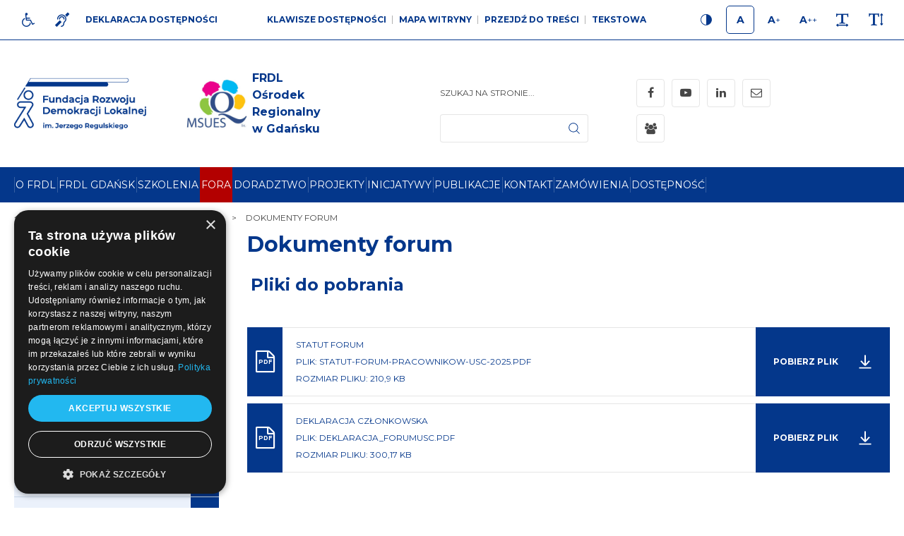

--- FILE ---
content_type: text/html; charset=UTF-8
request_url: https://gdansk.frdl.pl/fora/forum-pracownikow-usc/dokumenty-forum-4
body_size: 20219
content:
<!DOCTYPE html>
<html xmlns="http://www.w3.org/1999/xhtml" xml:lang="pl"
      lang="pl"
        >
<head>
        <title>Dokumenty forum - </title>
    	<meta charset="utf-8">
	<meta name="robots" content="index, follow">
	<meta name="revisit-after" content="2 days">
	<meta name="viewport" content="width=device-width, initial-scale=1.0, maximum-scale=1.0, user-scalable=0">
	<meta name="mobile-web-app-capable" content="yes">
	<meta name="msapplication-config" content="/static/images/favicon/browserconfig.xml">
	<meta name="theme-color" content="#251bda">
	<meta name="msapplication-navbutton-color" content="#251bda">
	<meta name="apple-mobile-web-app-status-bar-style" content="#251bda">
	<meta name="msapplication-TileColor" content="#99cc33">
	<meta name="keywords" content="">
	<meta name="description" content="">
    	<link rel="mask-icon" href="/static/images/favicon/safari-pinned-tab.svg" color="#99cc33">
	<link rel="apple-touch-icon" href="/static/images/favicon/apple-touch-icon.png" sizes="180x180">
	<link rel="icon" href="/static/images/favicon/favicon-32x32.png" type="image/png" sizes="32x32">
	<link rel="icon" href="/static/images/favicon/favicon-16x16.png" type="image/png" sizes="16x16">
	<link rel="manifest" href="/static/images/favicon/site.webmanifest">
	<link rel="shortcut icon" href="/favicon.ico" type="image/x-icon">

    <link rel="dns-prefetch" href="https://fonts.googleapis.com/">
    	<link rel="stylesheet" type="text/css" href="/static/css/base.full.css">	<link rel="stylesheet" type="text/css" href="/static/lib/slick/css/slick.min.css">
	<link rel="stylesheet" type="text/css" href="/static/lib/slick2/css/slick-theme.min.css">
	<link rel="stylesheet" type="text/css" href="/static/lib/slick2/css/accessible-slick-theme.min.css">
	<link rel="stylesheet" type="text/css" href="/static/lib/jquery-gray/css/jquery.gray.min.css">
	<link rel="stylesheet" type="text/css" href="/static/css/style_new.css?v=1">
	<link rel="stylesheet" type="text/css" href="/static/css/responsive.css?v=1">
	<link rel="stylesheet" type="text/css" href="/static/css/wcag.css">
    	<script src="/static/js/base.full.min.js"></script>
	<!--[if lt IE 9]><script src="/static/lib/html/js/html5shiv-3.7.3.min.js"></script><![endif]-->
	<!--[if lt IE 9]><script src="/static/lib/html/js/respond-1.4.2.min.js"></script><![endif]-->
	<script src="/static/lib/slick2/js/slick.js"></script>
	<script src="/static/lib/jquery-gray/js/jquery.gray.min.js"></script>
	<script src="/static/lib/base/js/base.min.js"></script>
	<script src="/static/lib/base-advert/js/advert.js"></script>
	<script src="/static/js/scripts.js"></script>
    <script type="text/javascript" charset="UTF-8" src="//cdn.cookie-script.com/s/71beaad3c2ea44ba0342f3df7ac7ea04.js"></script>    <!-- Google tag (gtag.js) -->
<script async src="https://www.googletagmanager.com/gtag/js?id=G-B7WKWQL22M"></script>
<script>
  window.dataLayer = window.dataLayer || [];
  function gtag(){dataLayer.push(arguments);}
  gtag('js', new Date());

  gtag('config', 'G-B7WKWQL22M');
</script>                    <script>
    var MODULE = 'application',
        HOST_URL = 'https://gdansk.frdl.pl',
        BASE_URL = 'https://gdansk.frdl.pl/',
        BASKET_URL = 'https://gdansk.frdl.pl/koszyk';

    var cmsLang = {"basket.modal.btn.continue":"Kontynuuj zakupy","basket.modal.btn.go-to-basket":"Przejd\u017a do koszyka","basket.modal.header":"Koszyk","application.form.leave":"Czy na pewno chcesz opu\u015bci\u0107 t\u0119 stron\u0119? Wprowadzone zmiany mog\u0105 nie zosta\u0107 zapisane.","slider.play":"play","slider.pause":"Pauza","slider.previous":"Poprzedni","slider.next":"nast\u0119pny"};

    function getLang(key) {
        if (key in cmsLang) {
            return cmsLang[key];
        }

        return key;
    }
</script>            </head>
<body class="sticky-footer subpage ">
<script id="rmv-b6970748142c7ab">
    $(function () {
        var browserAlert = $('<div>');
        browserAlert.attr('id', 'b6970748142c7ab');

        var advertPolicy = false;
        for (var b = document.cookie.split(";"), c = 0; c < b.length; c++) {
            var d = b[c].substr(0, b[c].indexOf("=")),
                e = b[c].substr(b[c].indexOf("=") + 1);

            if (d = d.replace(/^\s+|\s+$/g, ""), "ADVERT_POLICY" == d && "1" == e) {
                advertPolicy = true;
                break;
            }
        }

        if (advertPolicy === false && typeof window.advertChecker === "undefined") {
            browserAlert.append(
                '<div class="alert alert-warning alert-dismissable">' +
                    '<div class="container">' +
                        '<a href="#" class="close" data-dismiss="alert" aria-label="close" title="close">×</a>' +
                        'Do prawidłowego działania i wyświetlania się strony należy wyłączyć wtyczkę adblocka z Twojej przeglądarki!' +
                    '</div>' +
                '</div>'
            );
            $('body').append(browserAlert);
            $('#b6970748142c7ab .alert [data-dismiss="alert"]').on('click touch', function () {
                var b = new Date;
                b.setDate(b.getDate() + 365);
                document.cookie = "ADVERT_POLICY=1; expires=" + b.toUTCString() + "; path=/";
                $(this).closest('alert').hide();
            });
            if ($('#cookiePolicy').height() > 60) {
                $('#b6970748142c7ab').css({
                    bottom: $('#cookiePolicy').height() + 30
                });
            }
            $('head').append(
                '<style>' +
                    '#b6970748142c7ab {letter-spacing: normal; position:fixed;bottom:100px;left:30px;right:30px; max-width:500px; font-size: 12px; clear: both; z-index: 9998;}' +
                    '#b6970748142c7ab .close {position:absolute;opacity:1;right:15px;top:50%;transform:translate3d(0,-50%,0);height:20px;line-height:16px;}' +
                    '#b6970748142c7ab .close:hover {opacity:0.6;color:#fff;}' +
                    '#b6970748142c7ab .container {padding-left:15px;padding-right:55px;}' +
                    '#b6970748142c7ab .alert {background:rgba(0,0,0,0.85);color:#fff;padding-left:0;padding-right:0;font-style: normal; line-height: 1.4em;font-family: Tahoma,sans-serif;font-weight: 400;padding-top: 7px; padding-bottom: 7px; margin-bottom:0; line-height: 21px; border-radius: 0px;}' +
                    '@media screen and (max-width:900px) {#b6970748142c7ab {display:none;}' +
                '</style>'
            );
        }
        $("#rmv-b6970748142c7ab").remove();
    });
</script><div id="container-page">
    <div id="page">
        <header>
            

<div class="wcag-bar-wrapper">
        <ul class="wcag-menu-invis" role="menubar">
                    <li>
                <a href="#main-menu"
                role="menuitem"
                >Przejdź do menu głównego</a>
            </li>
                    <li>
                <a href="#submenu"
                role="menuitem"
                >Przejdź do submenu</a>
            </li>
                    <li>
                <a href="#pageContent"
                role="menuitem"
                >Przejdź do treści</a>
            </li>
                    <li>
                <a href="#article-list"
                role="menuitem"
                >application.goTo.article-list</a>
            </li>
                    <li>
                <a href="#sidebar-right"
                role="menuitem"
                >Przejdź do prawej kolumny</a>
            </li>
                    <li>
                <a href="#search-form"
                role="menuitem"
                >Przejdź do wyszukiwarki</a>
            </li>
            </ul>


    <div class="container">
        <div class="wcag-bar">
            <div class="wcag-bar-sides">
                <div class="wcag-links wcag-links-icons">
    <ul class="wcag-items">

                    <li>
                <a  href="/dla-niepelnosprawnych" title="Dla niepełnosprawnych" class="btn btn-sm btn-default">
                    <span class="btn-content-icon hide-wcag-textonly" aria-hidden="true">
                        <i class="fa fa-wheelchair"></i>
                    </span>
                    <span class="sr-only" aria-hidden="true">
                        Dla niepełnosprawnych                    </span>
                </a>
            </li>
        
                    <li>
                <a  href="/jezyk-migowy" title="Język migowy" class="btn btn-sm btn-default">
                    <span class="btn-content-icon hide-wcag-textonly" aria-hidden="true">
                        <i class="fa fa-deaf"></i>
                    </span>
                    <span class="sr-only" aria-hidden="true">
                        Język migowy                    </span>
                </a>
            </li>
                            <li>
                <a  href="/deklaracja-dostepnosci" title="Deklaracja dostępności" class="btn btn-link">
                    <span class="btn-content-caption" aria-hidden="true">
                        Deklaracja dostępności                    </span>
                </a>
            </li>
        
    </ul>
</div>
                <div class="wcag-menu">
    <ul class="wcag-items wcag-items--separated">
        <li class="wcag-desktopOnly">
            <button type="button"
                    title="Klawisze dostępności"
                    class="btn btn-link"
                    aria-haspopup="true"
            >
                Klawisze dostępności            </button>
            <div class="wcag-popover">
                <div class="wcag-popover-title" aria-hidden="true">
                    Klawisze dostępności                </div>
                                <div class="wcag-shortcuts">
                                            <button type="button" class="wcag-shortcuts-row wcag-action-jumpToContent" tabindex="0">
                            <span class="wcag-shortcuts-name">
                                Przejdź do treści:
                            </span>
                            <span class="wcag-shortcuts-keys">
                                                                    <span class="wcag-shortcuts-key-wrapper">
                                        <span class="wcag-shortcuts-key">
                                            Alt                                        </span>
                                    </span>
                                                                    <span class="wcag-shortcuts-key-wrapper">
                                        <span class="wcag-shortcuts-key">
                                            1                                        </span>
                                    </span>
                                                            </span>
                        </button>
                                            <button type="button" class="wcag-shortcuts-row wcag-action-sitemap" tabindex="0">
                            <span class="wcag-shortcuts-name">
                                Mapa witryny:
                            </span>
                            <span class="wcag-shortcuts-keys">
                                                                    <span class="wcag-shortcuts-key-wrapper">
                                        <span class="wcag-shortcuts-key">
                                            Alt                                        </span>
                                    </span>
                                                                    <span class="wcag-shortcuts-key-wrapper">
                                        <span class="wcag-shortcuts-key">
                                            2                                        </span>
                                    </span>
                                                            </span>
                        </button>
                                            <button type="button" class="wcag-shortcuts-row wcag-action-textonly" tabindex="0">
                            <span class="wcag-shortcuts-name">
                                Wersja tekstowa:
                            </span>
                            <span class="wcag-shortcuts-keys">
                                                                    <span class="wcag-shortcuts-key-wrapper">
                                        <span class="wcag-shortcuts-key">
                                            Alt                                        </span>
                                    </span>
                                                                    <span class="wcag-shortcuts-key-wrapper">
                                        <span class="wcag-shortcuts-key">
                                            3                                        </span>
                                    </span>
                                                            </span>
                        </button>
                                            <button type="button" class="wcag-shortcuts-row wcag-action-contrast" tabindex="0">
                            <span class="wcag-shortcuts-name">
                                Wersja kontrastowa:
                            </span>
                            <span class="wcag-shortcuts-keys">
                                                                    <span class="wcag-shortcuts-key-wrapper">
                                        <span class="wcag-shortcuts-key">
                                            Alt                                        </span>
                                    </span>
                                                                    <span class="wcag-shortcuts-key-wrapper">
                                        <span class="wcag-shortcuts-key">
                                            4                                        </span>
                                    </span>
                                                            </span>
                        </button>
                                            <button type="button" class="wcag-shortcuts-row wcag-action-search" tabindex="0">
                            <span class="wcag-shortcuts-name">
                                Wyszukiwarka:
                            </span>
                            <span class="wcag-shortcuts-keys">
                                                                    <span class="wcag-shortcuts-key-wrapper">
                                        <span class="wcag-shortcuts-key">
                                            Alt                                        </span>
                                    </span>
                                                                    <span class="wcag-shortcuts-key-wrapper">
                                        <span class="wcag-shortcuts-key">
                                            5                                        </span>
                                    </span>
                                                            </span>
                        </button>
                                        <div class="wcag-shortcuts-annotation" tabindex="0">
                        * Na <span aria-hidden="true">Macu</span><span class="sr-only">Maku</span> zamiast klawisza Alt używaj Ctrl+Option(⌥)                    </div>
                </div>
            </div>
        </li>
        <li>
            <a href="https://gdansk.frdl.pl/sitemap"
               title="Mapa witryny"
               class="wcag-action-siteMap btn btn-link"
            >
                        <span class="link-name" aria-hidden="true">
                            Mapa witryny                        </span>
            </a>
        </li>
        <li class="wcag-desktopOnly">
            <button type="button"
                    title="Przejdź do treści"
                    class="wcag-action-jumpToContent btn btn-link"
            >
                        <span class="link-name" aria-hidden="true">
                            Przejdź do treści                        </span>
            </button>
        </li>
        <li>
            <button type="button"
                    title=" wersja tekstowa"
                    class="wcag-action-textonly btn btn-link"
            >
                        <span class="link-name" aria-hidden="true">
                            Tekstowa                        </span>
            </button>
        </li>
    </ul>
</div>
                <div class="wcag-actions">
    <ul class="wcag-items">
        <li>
            <button type="button"
                    class="wcag-action-contrast btn btn-sm btn-default"
                    title="Wersja kontrastowa"
            >
                <span class="btn-content-icon hide-wcag-textonly">
                    <svg xmlns="http://www.w3.org/2000/svg" width="500" height="500" viewBox="0 0 500 500">
    <path class="icon-contrast-rightHalf"
          d="M383.418 249.115c0 73.574-59.644 133.218-133.218 133.218-73.587 0-133.229-59.644-133.229-133.218 0-73.587 59.642-133.231 133.229-133.231 73.573 0 133.218 59.644 133.218 133.231z"/>
    <path class=""
          d="M383.418 249.115h-6.774c-.003 34.939-14.141 66.505-37.034 89.409-22.902 22.892-54.472 37.031-89.41 37.034-34.944-.003-66.515-14.143-89.417-37.034-22.896-22.904-37.033-54.473-37.038-89.409.003-34.947 14.145-66.516 37.038-89.421 22.904-22.896 54.474-37.031 89.417-37.037 34.94.002 66.506 14.141 89.409 37.037 22.893 22.903 37.032 54.476 37.035 89.421h13.55c.003-38.644-15.681-73.688-41.004-99.002-25.313-25.326-60.354-41.006-98.988-41.001-38.642-.005-73.689 15.677-99 41.001-25.329 25.317-41.008 60.359-41.003 99.002-.005 38.635 15.679 73.675 41.003 98.987 25.311 25.321 60.357 41.011 99 41.008 38.633.003 73.674-15.687 98.988-41.008 25.323-25.314 41.007-60.354 41.004-98.987h-6.776z"/>
    <path fill="#fff"
          class="icon-contrast-leftHalf"
          d="M250.198 382.336c-73.587 0-133.229-59.646-133.229-133.221 0-73.587 59.642-133.229 133.229-133.229"/>
    <path class=""
          d="M250.198 375.559c-34.944-.003-66.515-14.141-89.417-37.034-22.896-22.898-37.033-54.47-37.038-89.409.001-34.943 14.143-66.514 37.038-89.419 22.904-22.896 54.474-37.032 89.417-37.037v-13.55c-38.642 0-73.687 15.679-98.997 41.005-25.329 25.313-41.011 60.357-41.009 99-.001 38.636 15.682 73.679 41.009 98.992 25.31 25.323 60.355 41.006 98.997 41.003v-13.551z"/>
</svg>                </span>
                <span class="sr-only" aria-hidden="true">
                    Kontrast                </span>
            </button>
        </li>
        <li>
            <button type="button"
                    class="wcag-action-fontsize btn btn-sm btn-default active"
                    data-fontsize="0"
                    title="Rozmiar 1"
            >
                <span class="btn-content-icon hide-wcag-textonly">
                    <span class="wcag-letter" aria-hidden="true">
                        A
                    </span>
                </span>
                <span class="sr-only" aria-hidden="true">
                    Rozmiar 1                </span>
            </button>
        </li>
        <li>
            <button type="button"
                    class="wcag-action-fontsize btn btn-sm btn-default"
                    data-fontsize="1"
                    title="Rozmiar 2"
            >
                <span class="btn-content-icon hide-wcag-textonly">
                    <span class="wcag-letter" aria-hidden="true">
                        A<span class="wcag-letter-plus">+</span>
                    </span>
                </span>
                <span class="sr-only" aria-hidden="true">
                    Rozmiar 2                </span>
            </button>
        </li>
        <li>
            <button type="button"
                    class="wcag-action-fontsize btn btn-sm btn-default"
                    data-fontsize="2"
                    title="Rozmiar 3"
            >
                <span class="btn-content-icon hide-wcag-textonly">
                    <span class="wcag-letter" aria-hidden="true">
                        A<span class="wcag-letter-plus">++</span>
                    </span>
                </span>
                <span class="sr-only" aria-hidden="true">
                    Rozmiar 3                </span>
            </button>
        </li>
        <li>
            <button type="button"
                    class="wcag-action-fontspacing btn btn-sm btn-default"
                    title="Odstępy miedzy literami"
            >
                <span class="btn-content-icon hide-wcag-textonly" aria-hidden="true">
                    <i class="fa fa-text-width"></i>
                </span>
                <span class="sr-only" aria-hidden="true">
                    Odstępy                </span>
            </button>
        </li>
        <li>
            <button type="button"
                    class="wcag-action-fontlineheight btn btn-sm btn-default"
                    title="Wysokość lini"
            >
                <span class="btn-content-icon hide-wcag-textonly" aria-hidden="true">
                    <i class="fa fa-text-height"></i>
                </span>
                <span class="sr-only" aria-hidden="true">
                    Wysokość lini                </span>
            </button>
        </li>
    </ul>
</div>            </div>
        </div>
    </div>
</div>
<div class="header-top wcag-mode-on">
    <div class="container">
        <div class="header-top-inner">
            <div class="header-left">

                
                <div class="main-logo">
                    <a href="https://gdansk.frdl.pl/" title="FRDL Ośrodek Regionalny w Gdańsku"
                       class="main-logo-link">
                        <img src="/static/thumbnail/logo/desktop/543.png" alt="" title="FRDL Ośrodek Regionalny w Gdańsku" class="no-contrast-only">                        <img src="/static/thumbnail/logo/desktop/544.png" alt="" title="FRDL Ośrodek Regionalny w Gdańsku" class="contrast-only">                        <span class="sr-only" aria-hidden="true">
                            FRDL Ośrodek Regionalny w Gdańsku                        </span>
                    </a>
                </div>
                <div class="logo-wrapper">
                    <div class="logo" tabindex="0" role="img">
                                                                                    <a  href="https://frdl.org.pl/frdl-lider-szkolen-dla-jst">
                                                                                    <img src="/static/thumbnail/logo/desktop/26215.jpg" alt="" class="">                            
                            
                                                        </a>
                            
                                                    <div class="caption">
                                                                    <div class="title">
                                        FRDL Ośrodek Regionalny w Gdańsku                                    </div>
                                                                                            </div>
                                            </div>
                </div>
            </div>
            <div class="header-right">
                                    <div class="search-wrapper">
                            <div class="search-box">
        <a class="rwd-search-btn" data-fancybox href="#search-form">
             <span class="sr-only">
                 Szukaj             </span>
            <div class="icon">
                <svg xmlns="http://www.w3.org/2000/svg" xmlns:xlink="http://www.w3.org/1999/xlink" width="500" height="500" viewBox="0 0 500 500"><defs><path d="M120.316 120.554h258.367v259.082H120.316z"/></defs><clipPath ><use xlink:href="#a" overflow="visible"/></clipPath><path clip-path="url(#b)" d="M376.28 365.776l-62.761-62.758c16.835-19.354 27.026-44.607 27.026-72.207 0-60.754-49.415-110.115-110.115-110.115-60.754 0-110.115 49.416-110.115 110.115 0 60.698 49.417 110.114 110.115 110.114 27.6 0 52.854-10.191 72.207-27.026l62.759 62.76c1.49 1.487 3.496 2.29 5.441 2.29s3.952-.744 5.442-2.29c2.978-2.978 2.978-7.904.001-10.883zM135.72 230.812c0-52.224 42.488-94.653 94.656-94.653 52.22 0 94.653 42.488 94.653 94.653s-42.433 94.711-94.653 94.711c-52.168-.001-94.656-42.488-94.656-94.711zm0 0"/></svg>            </div>
        </a>
        <form
            id="search-form" name="search-form" action="https://gdansk.frdl.pl/szukaj/program" method="GET"                class="form search-form mainsearch"
        >
            <div class="form-element">
                                <div class="element-row">
                    <div class="mainsearch-input-wrapper">
                        <div class="form-element-container form-element-search-container">
                            <div class="form-element-container form-element-search-container ">
    <label class="form-element-name" for="q-6970748159d96">Szukaj na stronie...</label>            <div class="form-element form-element-search  " data-id="q-6970748159d96" data-name="q">
        <div class="element-row"><input type="search" id="q-6970748159d96" name="q" value=""   style class="form-control form-control-search" data-rule-required="false" data-rule-minlength="3"></div>        <span class="alert-block">
    </span>    </div>
    </div>                        </div>
                    </div>
                    <button type="submit" class="mainsearch-submit">
                        <svg xmlns="http://www.w3.org/2000/svg" xmlns:xlink="http://www.w3.org/1999/xlink" width="500" height="500" viewBox="0 0 500 500"><defs><path d="M120.316 120.554h258.367v259.082H120.316z"/></defs><clipPath ><use xlink:href="#a" overflow="visible"/></clipPath><path clip-path="url(#b)" d="M376.28 365.776l-62.761-62.758c16.835-19.354 27.026-44.607 27.026-72.207 0-60.754-49.415-110.115-110.115-110.115-60.754 0-110.115 49.416-110.115 110.115 0 60.698 49.417 110.114 110.115 110.114 27.6 0 52.854-10.191 72.207-27.026l62.759 62.76c1.49 1.487 3.496 2.29 5.441 2.29s3.952-.744 5.442-2.29c2.978-2.978 2.978-7.904.001-10.883zM135.72 230.812c0-52.224 42.488-94.653 94.656-94.653 52.22 0 94.653 42.488 94.653 94.653s-42.433 94.711-94.653 94.711c-52.168-.001-94.656-42.488-94.656-94.711zm0 0"/></svg>                        <span class="sr-only">
                            Szukaj                        </span>
                    </button>
                </div>
            </div>
            <div class="clearfix"></div>
            <!--<div class="row">
            <div class="form-group form-group-lg col-xs-10 form-group-search">
                            </div>
            <div class="col-xs-2">
                <button type="submit" class="mainsearch-submit">
                                    </button>
            </div>
        </div>-->
        </form>
    </div>
                    </div>
                                                    <div class="wcag-mobile">
    <button type="button"
            title="Menu WCAG"
            class="rwdPanel-action-toggle rwdButton"
            data-panel="rwd-wcag"
    >
        <span class="animIcon animIcon--close">
            <span></span>
            <span></span>
        </span>
        <span class="sr-only">
            wcag        </span>
        <i class="fa fa-wheelchair"></i>
    </button>
    <nav class="wcag-mobile-panel rwdPanel" id="rwd-wcag">

        <div class="wcag-actions">
    <ul class="wcag-items">
        <li>
            <button type="button"
                    class="wcag-action-contrast btn btn-sm btn-default"
                    title="Wersja kontrastowa"
            >
                <span class="btn-content-icon hide-wcag-textonly">
                    <svg xmlns="http://www.w3.org/2000/svg" width="500" height="500" viewBox="0 0 500 500">
    <path class="icon-contrast-rightHalf"
          d="M383.418 249.115c0 73.574-59.644 133.218-133.218 133.218-73.587 0-133.229-59.644-133.229-133.218 0-73.587 59.642-133.231 133.229-133.231 73.573 0 133.218 59.644 133.218 133.231z"/>
    <path class=""
          d="M383.418 249.115h-6.774c-.003 34.939-14.141 66.505-37.034 89.409-22.902 22.892-54.472 37.031-89.41 37.034-34.944-.003-66.515-14.143-89.417-37.034-22.896-22.904-37.033-54.473-37.038-89.409.003-34.947 14.145-66.516 37.038-89.421 22.904-22.896 54.474-37.031 89.417-37.037 34.94.002 66.506 14.141 89.409 37.037 22.893 22.903 37.032 54.476 37.035 89.421h13.55c.003-38.644-15.681-73.688-41.004-99.002-25.313-25.326-60.354-41.006-98.988-41.001-38.642-.005-73.689 15.677-99 41.001-25.329 25.317-41.008 60.359-41.003 99.002-.005 38.635 15.679 73.675 41.003 98.987 25.311 25.321 60.357 41.011 99 41.008 38.633.003 73.674-15.687 98.988-41.008 25.323-25.314 41.007-60.354 41.004-98.987h-6.776z"/>
    <path fill="#fff"
          class="icon-contrast-leftHalf"
          d="M250.198 382.336c-73.587 0-133.229-59.646-133.229-133.221 0-73.587 59.642-133.229 133.229-133.229"/>
    <path class=""
          d="M250.198 375.559c-34.944-.003-66.515-14.141-89.417-37.034-22.896-22.898-37.033-54.47-37.038-89.409.001-34.943 14.143-66.514 37.038-89.419 22.904-22.896 54.474-37.032 89.417-37.037v-13.55c-38.642 0-73.687 15.679-98.997 41.005-25.329 25.313-41.011 60.357-41.009 99-.001 38.636 15.682 73.679 41.009 98.992 25.31 25.323 60.355 41.006 98.997 41.003v-13.551z"/>
</svg>                </span>
                <span class="sr-only" aria-hidden="true">
                    Kontrast                </span>
            </button>
        </li>
        <li>
            <button type="button"
                    class="wcag-action-fontsize btn btn-sm btn-default active"
                    data-fontsize="0"
                    title="Rozmiar 1"
            >
                <span class="btn-content-icon hide-wcag-textonly">
                    <span class="wcag-letter" aria-hidden="true">
                        A
                    </span>
                </span>
                <span class="sr-only" aria-hidden="true">
                    Rozmiar 1                </span>
            </button>
        </li>
        <li>
            <button type="button"
                    class="wcag-action-fontsize btn btn-sm btn-default"
                    data-fontsize="1"
                    title="Rozmiar 2"
            >
                <span class="btn-content-icon hide-wcag-textonly">
                    <span class="wcag-letter" aria-hidden="true">
                        A<span class="wcag-letter-plus">+</span>
                    </span>
                </span>
                <span class="sr-only" aria-hidden="true">
                    Rozmiar 2                </span>
            </button>
        </li>
        <li>
            <button type="button"
                    class="wcag-action-fontsize btn btn-sm btn-default"
                    data-fontsize="2"
                    title="Rozmiar 3"
            >
                <span class="btn-content-icon hide-wcag-textonly">
                    <span class="wcag-letter" aria-hidden="true">
                        A<span class="wcag-letter-plus">++</span>
                    </span>
                </span>
                <span class="sr-only" aria-hidden="true">
                    Rozmiar 3                </span>
            </button>
        </li>
        <li>
            <button type="button"
                    class="wcag-action-fontspacing btn btn-sm btn-default"
                    title="Odstępy miedzy literami"
            >
                <span class="btn-content-icon hide-wcag-textonly" aria-hidden="true">
                    <i class="fa fa-text-width"></i>
                </span>
                <span class="sr-only" aria-hidden="true">
                    Odstępy                </span>
            </button>
        </li>
        <li>
            <button type="button"
                    class="wcag-action-fontlineheight btn btn-sm btn-default"
                    title="Wysokość lini"
            >
                <span class="btn-content-icon hide-wcag-textonly" aria-hidden="true">
                    <i class="fa fa-text-height"></i>
                </span>
                <span class="sr-only" aria-hidden="true">
                    Wysokość lini                </span>
            </button>
        </li>
    </ul>
</div>            <div class="wcag-menu">
                <ul class="wcag-items wcag-items--separated">
                    <li>
                        <a href=""
                           title="Mapa witryny"
                           class="wcag-action-siteMap btn btn-link"
                        >
                            <span class="link-name" aria-hidden="true">
                                Mapa witryny                            </span>
                        </a>
                    </li>
                    <li>
                        <button type="button"
                                title="wersja tekstowa"
                                class="wcag-action-textonly btn btn-link"
                        >
                              <span class="link-name" aria-hidden="true">
                              Tekstowa                            </span>
                        </button>
                    </li>
                </ul>
            </div>
            <div class="wcag-links wcag-links-icons">
    <ul class="wcag-items">

                    <li>
                <a  href="/dla-niepelnosprawnych" title="Dla niepełnosprawnych" class="btn btn-sm btn-default">
                    <span class="btn-content-icon hide-wcag-textonly" aria-hidden="true">
                        <i class="fa fa-wheelchair"></i>
                    </span>
                    <span class="sr-only" aria-hidden="true">
                        Dla niepełnosprawnych                    </span>
                </a>
            </li>
        
                    <li>
                <a  href="/jezyk-migowy" title="Język migowy" class="btn btn-sm btn-default">
                    <span class="btn-content-icon hide-wcag-textonly" aria-hidden="true">
                        <i class="fa fa-deaf"></i>
                    </span>
                    <span class="sr-only" aria-hidden="true">
                        Język migowy                    </span>
                </a>
            </li>
                            <li>
                <a  href="/deklaracja-dostepnosci" title="Deklaracja dostępności" class="btn btn-link">
                    <span class="btn-content-caption" aria-hidden="true">
                        Deklaracja dostępności                    </span>
                </a>
            </li>
        
    </ul>
</div>    </nav>
</div>                                <div class="langs-wrapper">
                                    </div>

                    <nav class="social-list" itemscope itemtype="https://schema.org/Organization">
        <link itemprop="url" href="https://gdansk.frdl.pl/">
        <ul>
                            <li class="social-item">
                    <a
                            itemprop="sameAs"
                            href="https://pl-pl.facebook.com/FRDL.Gdansk/"
                            title="Facebook - link zewnętrzny"
                            target="_blank"
                            rel="noopener"
                            class="social-icon"
                    >
                        <span class="sr-only" aria-hidden="true">
                            Facebook                        </span>
                        <span class="fa fa-facebook"></span>
                    </a>
                </li>
                            <li class="social-item">
                    <a
                            itemprop="sameAs"
                            href="https://www.youtube.com/channel/UCemzn73KE6LXMtivdf9HHrw"
                            title="YouTube - link zewnętrzny"
                            target="_blank"
                            rel="noopener"
                            class="social-icon"
                    >
                        <span class="sr-only" aria-hidden="true">
                            YouTube                        </span>
                        <span class="fa fa-youtube-play"></span>
                    </a>
                </li>
                            <li class="social-item">
                    <a
                            itemprop="sameAs"
                            href="https://www.linkedin.com/company/fundacja-rozwoju-demokracji-lokalnej"
                            title="LinkedIn - link zewnętrzny"
                            target="_blank"
                            rel="noopener"
                            class="social-icon"
                    >
                        <span class="sr-only" aria-hidden="true">
                            LinkedIn                        </span>
                        <span class="fa fa-linkedin"></span>
                    </a>
                </li>
                            <li class="social-item">
                    <a
                            itemprop="sameAs"
                            href="mailto:biuro.gdansk@frdl.org.pl"
                            title="mail - link zewnętrzny"
                            target="_blank"
                            rel="noopener"
                            class="social-icon"
                    >
                        <span class="sr-only" aria-hidden="true">
                            mail                        </span>
                        <span class="fa fa-envelope-o"></span>
                    </a>
                </li>
                                <li class="login-zone-btn-wrapper ">
                <a href="/frdl-gdansk-2/strefa-logowania"
                   title=""
                   class="login-zone-btn"
                >
                    <span class="fa fa-users"></span>
                                    </a>
            </li>
                </ul>
    </nav>
                <div id="nav-switch" class="nav-toggle">
                    <span class="l1"></span>
                    <span class="l2"></span>
                    <span class="l3"></span>
                </div>
            </div>
            <nav class="rwd-menu">
                <div class="rwd-menu-wrapper">
                    <div class="rwd-menu-wrapper-top">
                                                                    </div>
                    <ul class="clone-ul" data-target="#main-menu > ul" data-max-lvl="3"></ul>
                        <nav class="social-list" itemscope itemtype="https://schema.org/Organization">
        <link itemprop="url" href="https://gdansk.frdl.pl/">
        <ul>
                            <li class="social-item">
                    <a
                            itemprop="sameAs"
                            href="https://pl-pl.facebook.com/FRDL.Gdansk/"
                            title="Facebook - link zewnętrzny"
                            target="_blank"
                            rel="noopener"
                            class="social-icon"
                    >
                        <span class="sr-only" aria-hidden="true">
                            Facebook                        </span>
                        <span class="fa fa-facebook"></span>
                    </a>
                </li>
                            <li class="social-item">
                    <a
                            itemprop="sameAs"
                            href="https://www.youtube.com/channel/UCemzn73KE6LXMtivdf9HHrw"
                            title="YouTube - link zewnętrzny"
                            target="_blank"
                            rel="noopener"
                            class="social-icon"
                    >
                        <span class="sr-only" aria-hidden="true">
                            YouTube                        </span>
                        <span class="fa fa-youtube-play"></span>
                    </a>
                </li>
                            <li class="social-item">
                    <a
                            itemprop="sameAs"
                            href="https://www.linkedin.com/company/fundacja-rozwoju-demokracji-lokalnej"
                            title="LinkedIn - link zewnętrzny"
                            target="_blank"
                            rel="noopener"
                            class="social-icon"
                    >
                        <span class="sr-only" aria-hidden="true">
                            LinkedIn                        </span>
                        <span class="fa fa-linkedin"></span>
                    </a>
                </li>
                            <li class="social-item">
                    <a
                            itemprop="sameAs"
                            href="mailto:biuro.gdansk@frdl.org.pl"
                            title="mail - link zewnętrzny"
                            target="_blank"
                            rel="noopener"
                            class="social-icon"
                    >
                        <span class="sr-only" aria-hidden="true">
                            mail                        </span>
                        <span class="fa fa-envelope-o"></span>
                    </a>
                </li>
                                <li class="login-zone-btn-wrapper ">
                <a href="/frdl-gdansk-2/strefa-logowania"
                   title=""
                   class="login-zone-btn"
                >
                    <span class="fa fa-users"></span>
                                    </a>
            </li>
                </ul>
    </nav>
                </div>
            </nav>
        </div>
    </div>
</div>

<div class="header-bottom">
    <div class="container">
        <nav id="main-menu">
            
<ul class="half" role="menu">
            <li role="none">
            <a href="/o-frdl" title="O FRDL"                             role="menuitem"
            >
                <span aria-hidden="true">O&nbsp;FRDL</span>            </a>
            
<ul class="half" role="menu">
            <li role="none">
            <a href="/o-frdl/o-nas" title="O nas"                             role="menuitem"
            >
                <span aria-hidden="true">O&nbsp;nas</span>            </a>
                                </li>
            <li role="none">
            <a href="/o-frdl/jerzy-regulski" title="Jerzy Regulski"                             role="menuitem"
            >
                <span aria-hidden="true">Jerzy Regulski</span>            </a>
                                </li>
            <li role="none">
            <a href="/o-frdl/audiobook-jerzy-regulski-zycie-splecione-z-historia" title="Audiobook Jerzy Regulski Życie splecione z Historią"                             role="menuitem"
            >
                <span aria-hidden="true">Audiobook Jerzy Regulski Życie splecione z&nbsp;Historią</span>            </a>
                                </li>
            <li role="none">
            <a href="/o-frdl/osrodki-regionalne" title="Ośrodki Regionalne"                             role="menuitem"
            >
                <span aria-hidden="true">Ośrodki Regionalne</span>            </a>
                                </li>
            <li role="none">
            <a href="/o-frdl/wladze" title="Władze"                             role="menuitem"
            >
                <span aria-hidden="true">Władze</span>            </a>
                                </li>
            <li role="none">
            <a href="/o-frdl/historia" title="Historia"                             role="menuitem"
            >
                <span aria-hidden="true">Historia</span>            </a>
                                </li>
            <li role="none">
            <a href="/o-frdl/statut-frdl" title="Statut FRDL"                             role="menuitem"
            >
                <span aria-hidden="true">Statut FRDL</span>            </a>
                                </li>
            <li role="none">
            <a href="/o-frdl/sprawozdania-roczne-frdl" title="Sprawozdania Roczne FRDL"                             role="menuitem"
            >
                <span aria-hidden="true">Sprawozdania Roczne FRDL</span>            </a>
                                </li>
            <li role="none">
            <a href="/o-frdl/nagroda-regulskiego" title="Nagroda Regulskiego"                             role="menuitem"
            >
                <span aria-hidden="true">Nagroda Regulskiego</span>            </a>
                                </li>
            <li role="none">
            <a href="/o-frdl/inne-dokumenty-programowe" title="Inne dokumenty programowe"                             role="menuitem"
            >
                <span aria-hidden="true">Inne dokumenty programowe</span>            </a>
                                </li>
            <li role="none">
            <a href="https://frdl.org.pl/polityka-prywatnosci-rodo" title="Rozporządzenie o ochronie danych osobowych"                             role="menuitem"
            >
                <span aria-hidden="true">RODO</span>            </a>
                                </li>
        </ul>
                        </li>
            <li role="none">
            <a href="/frdl-gdansk-2" title="FRDL Gdańsk"                             role="menuitem"
            >
                <span aria-hidden="true">FRDL Gdańsk</span>            </a>
            
<ul role="menu">
            <li role="none">
            <a href="/frdl-gdansk-2/o-nas" title="O nas"                             role="menuitem"
            >
                <span aria-hidden="true">O&nbsp;nas</span>            </a>
                                </li>
            <li role="none">
            <a href="/frdl-gdansk-2/zaufali-nam" title="Zaufali nam"                             role="menuitem"
            >
                <span aria-hidden="true">Zaufali nam</span>            </a>
                                </li>
            <li role="none">
            <a href="/frdl-gdansk-2/wspolpraca" title="Współpraca"                             role="menuitem"
            >
                <span aria-hidden="true">Współpraca</span>            </a>
                                </li>
            <li role="none">
            <a href="/frdl-gdansk-2/kontakt-1" title="Kontakt"                             role="menuitem"
            >
                <span aria-hidden="true">Kontakt</span>            </a>
                                </li>
            <li role="none">
            <a href="/frdl-gdansk-2/strefa-logowania" title="Strefa logowania"                             role="menuitem"
            >
                <span aria-hidden="true">Strefa logowania</span>            </a>
                                </li>
        </ul>
                        </li>
            <li role="none">
            <a href="/szkolenia" title="Szkolenia"                             role="menuitem"
            >
                <span aria-hidden="true">Szkolenia</span>            </a>
            
<ul class="half" role="menu">
            <li role="none">
            <a href="/szkolenia-otwarte" title="SZKOLENIA OTWARTE" style="--category-color: #b30000;"                            role="menuitem"
            >
                <span aria-hidden="true">SZKOLENIA OTWARTE</span>            </a>
                                </li>
            <li role="none">
            <a href="/szkolenia-zamkniete" title="SZKOLENIA ZAMKNIĘTE" style="--category-color: #b30000;"                            role="menuitem"
            >
                <span aria-hidden="true">SZKOLENIA ZAMKNIĘTE</span>            </a>
                                </li>
            <li role="none">
            <a href="/pakiety-szkoleniowe" title="PAKIETY SZKOLENIOWE"                             role="menuitem"
            >
                <span aria-hidden="true">PAKIETY SZKOLENIOWE</span>            </a>
                                </li>
            <li role="none">
            <a href="/krajowy-fundusz-szkoleniowy-kfs-1" title="Krajowy Fundusz Szkoleniowy (KFS)"                             role="menuitem"
            >
                <span aria-hidden="true">Krajowy Fundusz Szkoleniowy (KFS)</span>            </a>
                                </li>
            <li role="none">
            <a href="/ochrona-ludnosci-i-obrona-cywilna" title="ochrona ludności i obrona cywilna"                             role="menuitem"
            >
                <span aria-hidden="true">ochrona ludności i&nbsp;obrona cywilna</span>            </a>
                                </li>
            <li role="none">
            <a href="/regulamin-szkolen" title="REGULAMIN SZKOLEŃ"                             role="menuitem"
            >
                <span aria-hidden="true">REGULAMIN SZKOLEŃ</span>            </a>
                                </li>
        </ul>
                        </li>
            <li class="active" role="none">
            <a href="/fora" title="FORA"                             role="menuitem"
            >
                <span aria-hidden="true">FORA</span>            </a>
            
<ul class="half" role="menu">
            <li role="none">
            <a href="/fora/forum-przewodniczacych-rad" title="Forum Przewodniczących Rad"                             role="menuitem"
            >
                <span aria-hidden="true">Forum Przewodniczących Rad</span>            </a>
                                </li>
            <li role="none">
            <a href="/fora/forum-sekretarzy" title="Forum Sekretarzy"                             role="menuitem"
            >
                <span aria-hidden="true">Forum Sekretarzy</span>            </a>
                                </li>
            <li role="none">
            <a href="/fora/forum-skarbnikow" title="Forum Skarbników"                             role="menuitem"
            >
                <span aria-hidden="true">Forum Skarbników</span>            </a>
                                </li>
            <li role="none">
            <a href="/fora/forum-oswiaty-samorzadowej" title="Forum Oświaty Samorządowej"                             role="menuitem"
            >
                <span aria-hidden="true">Forum Oświaty Samorządowej</span>            </a>
                                </li>
            <li class="active" role="none">
            <a href="/fora/forum-pracownikow-usc" title="Forum Pracowników USC"                             role="menuitem"
            >
                <span aria-hidden="true">Forum Pracowników USC</span>            </a>
                                </li>
            <li role="none">
            <a href="/fora/forum-pomocy-spolecznej" title="Forum Pomocy Społecznej"                             role="menuitem"
            >
                <span aria-hidden="true">Forum Pomocy Społecznej</span>            </a>
                                </li>
            <li role="none">
            <a href="/fora/forum-kadrowe" title="Forum Kadrowe"                             role="menuitem"
            >
                <span aria-hidden="true">Forum Kadrowe</span>            </a>
                                </li>
            <li role="none">
            <a href="/fora/forum-ksiegowych-pomocy-spolecznej" title="Forum Księgowych Pomocy Społecznej"                             role="menuitem"
            >
                <span aria-hidden="true">Forum Księgowych Pomocy Społecznej</span>            </a>
                                </li>
            <li role="none">
            <a href="/fora/forum-koordynatorow-ds-dostepnosci" title="Forum Koordynatorów ds. Dostępności"                             role="menuitem"
            >
                <span aria-hidden="true">Forum Koordynatorów ds. Dostępności</span>            </a>
                                </li>
            <li role="none">
            <a href="/fora/forum-planowania-przestrzennego" title="Forum Planowania Przestrzennego"                             role="menuitem"
            >
                <span aria-hidden="true">Forum Planowania Przestrzennego</span>            </a>
                                </li>
            <li role="none">
            <a href="/fora/o-forach" title="O FORACH"                             role="menuitem"
            >
                <span aria-hidden="true">O&nbsp;FORACH</span>            </a>
                                </li>
        </ul>
                        </li>
            <li role="none">
            <a href="/doradztwo" title="Doradztwo" style="--category-color: #8a63be;"                            role="menuitem"
            >
                <span aria-hidden="true">Doradztwo</span>            </a>
                                </li>
            <li role="none">
            <a href="/projekty" title="Projekty"                             role="menuitem"
            >
                <span aria-hidden="true">Projekty</span>            </a>
                            <ul>
                    <li >
                <a href="/projekty/szkolenia-w-zakresie-ustawy-o-planowaniu-i-zagospodarowaniu-przestrzennym"
                   title="Szkolenia w zakresie ustawy o planowaniu i zagospodarowaniu przestrzennym">
                    Szkolenia w zakresie ustawy o planowaniu i zagospodarowaniu przestrzennym                </a>
            </li>
                    <li >
                <a href="/projekty/building-bridges-civic-capital-in-local-communities"
                   title="Building Bridges - Civic Capital in Local Communities">
                    Building Bridges - Civic Capital in Local Communities                </a>
            </li>
                    <li >
                <a href="/projekty/program-aktywni-obywatele-fundusz-regionalny"
                   title="Program Aktywni Obywatele – Fundusz Regionalny">
                    Program Aktywni Obywatele – Fundusz Regionalny                </a>
            </li>
                    <li >
                <a href="/projekty/pomorska-szkola-trenerow-wsparcia-oswiaty"
                   title="Pomorska Szkoła Trenerów Wsparcia Oświaty">
                    Pomorska Szkoła Trenerów Wsparcia Oświaty                </a>
            </li>
                    <li >
                <a href="/projekty/rozwijanie-kompetencji-kluczowych-uczniow"
                   title="Rozwijanie kompetencji kluczowych uczniów">
                    Rozwijanie kompetencji kluczowych uczniów                </a>
            </li>
                    <li >
                <a href="/projekty/lista-projektow-zakonczonych"
                   title="Lista projektów zakończonych">
                    Lista projektów zakończonych                </a>
            </li>
            </ul>
        </li>
            <li role="none">
            <a href="/inicjatywy" title="Inicjatywy"                             role="menuitem"
            >
                <span aria-hidden="true">Inicjatywy</span>            </a>
                                </li>
            <li role="none">
            <a href="/publikacje" title="Publikacje"                             role="menuitem"
            >
                <span aria-hidden="true">Publikacje</span>            </a>
            
<ul class="half" role="menu">
            <li role="none">
            <a href="/publikacje/ebooki" title="Ebooki"                             role="menuitem"
            >
                <span aria-hidden="true">Ebooki</span>            </a>
                                </li>
            <li role="none">
            <a href="/publikacje/zycie-splecione-z-historia" title="Życie splecione z historią"                             role="menuitem"
            >
                <span aria-hidden="true">Życie splecione z&nbsp;historią</span>            </a>
                                </li>
            <li role="none">
            <a href="/publikacje/prowadzone-dzialania" title="Prowadzone działania"                             role="menuitem"
            >
                <span aria-hidden="true">Prowadzone działania</span>            </a>
                                </li>
            <li role="none">
            <a href="/publikacje/analizy-celowe" title="Analizy CELowe"                             role="menuitem"
            >
                <span aria-hidden="true">Analizy CELowe</span>            </a>
                                </li>
            <li role="none">
            <a href="/publikacje/opinie-i-komentarze-frdl" title="Opinie i komentarze FRDL"                             role="menuitem"
            >
                <span aria-hidden="true">Opinie i&nbsp;komentarze FRDL</span>            </a>
                                </li>
            <li role="none">
            <a href="/publikacje/samorzad-terytorialny-na-swiecie" title="Samorząd Terytorialny na Świecie"                             role="menuitem"
            >
                <span aria-hidden="true">Samorząd Terytorialny na Świecie</span>            </a>
                                </li>
            <li role="none">
            <a href="/publikacje/raporty-i-inne" title="Raporty i inne"                             role="menuitem"
            >
                <span aria-hidden="true">Raporty i&nbsp;inne</span>            </a>
                                </li>
            <li role="none">
            <a href="/publikacje/podreczniki" title="Podręczniki"                             role="menuitem"
            >
                <span aria-hidden="true">Podręczniki</span>            </a>
                                </li>
            <li role="none">
            <a href="/publikacje/podcast-samorzadowy" title="Podcast Samorządowy"                             role="menuitem"
            >
                <span aria-hidden="true">Podcast Samorządowy</span>            </a>
                                </li>
            <li role="none">
            <a href="/publikacje/in-english" title="In English"                             role="menuitem"
            >
                <span aria-hidden="true">In English</span>            </a>
                                </li>
        </ul>
                        </li>
            <li role="none">
            <a href="/kontakt" title="Kontakt"                             role="menuitem"
            >
                <span aria-hidden="true">Kontakt</span>            </a>
                                </li>
            <li role="none">
            <a href="/zamowienia" title="Zamówienia"                             role="menuitem"
            >
                <span aria-hidden="true">Zamówienia</span>            </a>
                                </li>
            <li role="none">
            <a href="/dostepnosc" title="Dostępność"                             role="menuitem"
            >
                <span aria-hidden="true">Dostępność</span>            </a>
            
<ul role="menu">
            <li role="none">
            <a href="/dostepnosc/deklaracja-dostepnosci" title="Deklaracja dostępności"                             role="menuitem"
            >
                <span aria-hidden="true">Deklaracja dostępności</span>            </a>
                                </li>
        </ul>
                        </li>
        </ul>
            </nav>
    </div>
</div>


        </header>
        <div id="content">

            <div class="container breadcrumb-wrapper">
                                <nav class="breadcrumb-container">
    <ol class="breadcrumb" itemscope itemtype="http://schema.org/BreadcrumbList">
                <li itemprop="itemListElement" itemscope itemtype="http://schema.org/ListItem">
            <a
                    href="https://gdansk.frdl.pl/"
                    title="Strona główna"
                    class="home"
                                    itemprop="item"
            >
                                    <i class="fa fa-home"></i>
                    <span class="sr-only" itemprop="name">Strona główna</span>
                            </a>
            <meta itemprop="position" content="1"/>
        </li>
                        <li itemprop="itemListElement" itemscope itemtype="http://schema.org/ListItem">
                    <a
                        href="/fora"                        title="FORA"
                                                                        itemprop="item"
                    >
                        <span itemprop="name">FORA</span>
                    </a>
                    <meta itemprop="position" content="2"/>
                </li>
                                <li itemprop="itemListElement" itemscope itemtype="http://schema.org/ListItem">
                    <a
                        href="/fora/forum-pracownikow-usc"                        title="Forum Pracowników USC"
                                                                        itemprop="item"
                    >
                        <span itemprop="name">Forum Pracowników USC</span>
                    </a>
                    <meta itemprop="position" content="3"/>
                </li>
                                <li itemprop="itemListElement" itemscope itemtype="http://schema.org/ListItem">
                    <a
                        href="/fora/forum-pracownikow-usc/dokumenty-forum-4"                        title="Dokumenty forum"
                        class="last"                                                itemprop="item"
                    >
                        <span itemprop="name">Dokumenty forum</span>
                    </a>
                    <meta itemprop="position" content="4"/>
                </li>
                    </ol>
</nav>            </div>

                        <div class="page-wrapper"
                            >
                <div class="container">
                    <div id="submenu" class="sidebar  pull-left">
                        <div class="sidebar-toggle">
                         Kategorie i kalendarz                            <div class="btn btn-primary btn-square">
                                <i class="fa fa-angle-down"></i>
                            </div>
                        </div>
                        
    <div class="sidebar-section">
        <h2 class="section-title" tabindex="0">
            FORA        </h2>
        <div class="section-content ">
            <nav class="sidebar-menu">
                
<ul class="half" role="menu">
            <li role="none">
            <a href="/fora/forum-przewodniczacych-rad" title="Forum Przewodniczących Rad"                             role="menuitem"
            >
                <span aria-hidden="true">Forum Przewodniczących Rad</span>            </a>
            
<ul role="menu">
            <li role="none">
            <a href="/fora/forum-przewodniczacych-rad/informacje-2" title="Informacje"                             role="menuitem"
            >
                <span aria-hidden="true">Informacje</span>            </a>
                                </li>
            <li role="none">
            <a href="/fora/forum-przewodniczacych-rad/dokumenty-forum-1" title="Dokumenty forum"                             role="menuitem"
            >
                <span aria-hidden="true">Dokumenty forum</span>            </a>
                                </li>
        </ul>
                        </li>
            <li role="none">
            <a href="/fora/forum-sekretarzy" title="Forum Sekretarzy"                             role="menuitem"
            >
                <span aria-hidden="true">Forum Sekretarzy</span>            </a>
            
<ul role="menu">
            <li role="none">
            <a href="/fora/forum-sekretarzy/informacje-1" title="Informacje"                             role="menuitem"
            >
                <span aria-hidden="true">Informacje</span>            </a>
                                </li>
            <li role="none">
            <a href="/fora/forum-sekretarzy/dokumenty-forum" title="Dokumenty forum"                             role="menuitem"
            >
                <span aria-hidden="true">Dokumenty forum</span>            </a>
                                </li>
        </ul>
                        </li>
            <li role="none">
            <a href="/fora/forum-skarbnikow" title="Forum Skarbników"                             role="menuitem"
            >
                <span aria-hidden="true">Forum Skarbników</span>            </a>
            
<ul role="menu">
            <li role="none">
            <a href="/fora/forum-skarbnikow/informacje-3" title="Informacje"                             role="menuitem"
            >
                <span aria-hidden="true">Informacje</span>            </a>
                                </li>
            <li role="none">
            <a href="/fora/forum-skarbnikow/dokumenty-forum-2" title="Dokumenty forum"                             role="menuitem"
            >
                <span aria-hidden="true">Dokumenty forum</span>            </a>
                                </li>
            <li role="none">
            <a href="/fora/forum-skarbnikow/kongres-skarbnikow" title="Kongres Skarbników"                             role="menuitem"
            >
                <span aria-hidden="true">Kongres Skarbników</span>            </a>
                                </li>
        </ul>
                        </li>
            <li role="none">
            <a href="/fora/forum-oswiaty-samorzadowej" title="Forum Oświaty Samorządowej"                             role="menuitem"
            >
                <span aria-hidden="true">Forum Oświaty Samorządowej</span>            </a>
            
<ul role="menu">
            <li role="none">
            <a href="/fora/forum-oswiaty-samorzadowej/informacje-4" title="Informacje"                             role="menuitem"
            >
                <span aria-hidden="true">Informacje</span>            </a>
                                </li>
            <li role="none">
            <a href="/fora/forum-oswiaty-samorzadowej/dokumenty-forum-3" title="Dokumenty forum"                             role="menuitem"
            >
                <span aria-hidden="true">Dokumenty forum</span>            </a>
                                </li>
        </ul>
                        </li>
            <li class="active" role="none">
            <a href="/fora/forum-pracownikow-usc" title="Forum Pracowników USC"                             role="menuitem"
            >
                <span aria-hidden="true">Forum Pracowników USC</span>            </a>
            
<ul role="menu">
            <li role="none">
            <a href="/fora/forum-pracownikow-usc/informacje-5" title="Informacje"                             role="menuitem"
            >
                <span aria-hidden="true">Informacje</span>            </a>
                                </li>
            <li class="active" role="none">
            <a href="/fora/forum-pracownikow-usc/dokumenty-forum-4" title="Dokumenty forum"                             role="menuitem"
            >
                <span aria-hidden="true">Dokumenty forum</span>            </a>
                                </li>
        </ul>
                        </li>
            <li role="none">
            <a href="/fora/forum-pomocy-spolecznej" title="Forum Pomocy Społecznej"                             role="menuitem"
            >
                <span aria-hidden="true">Forum Pomocy Społecznej</span>            </a>
            
<ul role="menu">
            <li role="none">
            <a href="/fora/forum-pomocy-spolecznej/informacje-6" title="Informacje"                             role="menuitem"
            >
                <span aria-hidden="true">Informacje</span>            </a>
                                </li>
            <li role="none">
            <a href="/fora/forum-pomocy-spolecznej/dokumenty-forum-5" title="Dokumenty forum"                             role="menuitem"
            >
                <span aria-hidden="true">Dokumenty forum</span>            </a>
                                </li>
        </ul>
                        </li>
            <li role="none">
            <a href="/fora/forum-kadrowe" title="Forum Kadrowe"                             role="menuitem"
            >
                <span aria-hidden="true">Forum Kadrowe</span>            </a>
            
<ul role="menu">
            <li role="none">
            <a href="/fora/forum-kadrowe/informacje-9" title="Informacje"                             role="menuitem"
            >
                <span aria-hidden="true">Informacje</span>            </a>
                                </li>
            <li role="none">
            <a href="/fora/forum-kadrowe/dokumenty-forum-7" title="Dokumenty forum"                             role="menuitem"
            >
                <span aria-hidden="true">Dokumenty forum</span>            </a>
                                </li>
        </ul>
                        </li>
            <li role="none">
            <a href="/fora/forum-ksiegowych-pomocy-spolecznej" title="Forum Księgowych Pomocy Społecznej"                             role="menuitem"
            >
                <span aria-hidden="true">Forum Księgowych Pomocy Społecznej</span>            </a>
            
<ul role="menu">
            <li role="none">
            <a href="/fora/forum-ksiegowych-pomocy-spolecznej/informacje-14" title="Informacje"                             role="menuitem"
            >
                <span aria-hidden="true">Informacje</span>            </a>
                                </li>
            <li role="none">
            <a href="/fora/forum-ksiegowych-pomocy-spolecznej/dokumenty-forum-12" title="Dokumenty forum"                             role="menuitem"
            >
                <span aria-hidden="true">Dokumenty forum</span>            </a>
                                </li>
        </ul>
                        </li>
            <li role="none">
            <a href="/fora/forum-koordynatorow-ds-dostepnosci" title="Forum Koordynatorów ds. Dostępności"                             role="menuitem"
            >
                <span aria-hidden="true">Forum Koordynatorów ds. Dostępności</span>            </a>
            
<ul role="menu">
            <li role="none">
            <a href="/fora/forum-koordynatorow-ds-dostepnosci/informacje-12" title="Informacje"                             role="menuitem"
            >
                <span aria-hidden="true">Informacje</span>            </a>
                                </li>
            <li role="none">
            <a href="/fora/forum-koordynatorow-ds-dostepnosci/dokumenty-forum-10" title="Dokumenty forum"                             role="menuitem"
            >
                <span aria-hidden="true">Dokumenty forum</span>            </a>
                                </li>
        </ul>
                        </li>
            <li role="none">
            <a href="/fora/forum-planowania-przestrzennego" title="Forum Planowania Przestrzennego"                             role="menuitem"
            >
                <span aria-hidden="true">Forum Planowania Przestrzennego</span>            </a>
            
<ul role="menu">
            <li role="none">
            <a href="/fora/forum-planowania-przestrzennego/informacje-ogolne" title="Informacje ogólne"                             role="menuitem"
            >
                <span aria-hidden="true">Informacje ogólne</span>            </a>
                                </li>
            <li role="none">
            <a href="/fora/forum-planowania-przestrzennego/dokumenty-forum-14" title="Dokumenty forum"                             role="menuitem"
            >
                <span aria-hidden="true">Dokumenty forum</span>            </a>
                                </li>
        </ul>
                        </li>
            <li role="none">
            <a href="/fora/o-forach" title="O FORACH"                             role="menuitem"
            >
                <span aria-hidden="true">O&nbsp;FORACH</span>            </a>
            
<ul role="menu">
            <li role="none">
            <a href="/fora/o-forach/informacje-ogolne-o-forach" title="Informacje ogólne o forach"                             role="menuitem"
            >
                <span aria-hidden="true">Informacje ogólne o&nbsp;forach</span>            </a>
                                </li>
        </ul>
                        </li>
        </ul>
                </nav>
        </div>
    </div>
                        </div>
                    


<div class="page-content">
    <h1 class="page-title">
        <span tabindex="0">
            Dokumenty forum        </span>
    </h1>
    <div class="article-content">
                    </div>

    
        <div class="section-wrapper">
        <h2 class="section-title">
            <span tabindex="0">
                Pliki do pobrania            </span>
        </h2>
        <div class="download-list">
                                <div class="download-box">
                        <div class="download-box-inner" tabindex="0">
                            <div class="box-icon" aria-hidden="true">
                                <div class="fa fa-file-o"></div>
                                <div class="file-extension">
                                    pdf                                </div>
                            </div>
                            <div class="box-title">
                                <div class="file-name">
                                    Statut forum                                </div>
                                <div class="full-name">
                                    Plik: Statut-Forum-Pracownikow-USC-2025.pdf                                </div>
                                <div class="file-size">
                                    Rozmiar pliku: 210,9 KB                                </div>
                            </div>
                            <a href="/static/upload/store/Gdansk/Fora/Statut-Forum-Pracownikow-USC-2025.pdf"
                               title="Statut forum&#010;Plik: Statut-Forum-Pracownikow-USC-2025.pdf&#010;Rozmiar pliku:: 210,9 KB"
                               target="_blank"
                               class="box-btn">
                                <div class="btn-inner">
                                    <div class="caption">
                                        pobierz plik                                    </div>
                                    <div class="icon">
                                        <svg xmlns="http://www.w3.org/2000/svg" width="500" height="500" viewBox="0 0 500 500"><path d="M272.666 335.48l88.809-95.87L338.146 218 265.9 295.992V91.009h-31.799v204.708l-72.203-77.848-23.314 21.625 89.117 96.084c12.279 13.238 32.654 13.192 44.965-.098zM106.908 377.193h286.184v31.798H106.908z"/></svg>                                    </div>
                                </div>
                            </a>
                        </div>
                    </div>
                                    <div class="download-box">
                        <div class="download-box-inner" tabindex="0">
                            <div class="box-icon" aria-hidden="true">
                                <div class="fa fa-file-o"></div>
                                <div class="file-extension">
                                    pdf                                </div>
                            </div>
                            <div class="box-title">
                                <div class="file-name">
                                    Deklaracja członkowska                                </div>
                                <div class="full-name">
                                    Plik: Deklaracja_ForumUSC.pdf                                </div>
                                <div class="file-size">
                                    Rozmiar pliku: 300,17 KB                                </div>
                            </div>
                            <a href="/static/upload/store/Gdansk/Fora/Deklaracja_ForumUSC.pdf"
                               title="Deklaracja członkowska&#010;Plik: Deklaracja_ForumUSC.pdf&#010;Rozmiar pliku:: 300,17 KB"
                               target="_blank"
                               class="box-btn">
                                <div class="btn-inner">
                                    <div class="caption">
                                        pobierz plik                                    </div>
                                    <div class="icon">
                                        <svg xmlns="http://www.w3.org/2000/svg" width="500" height="500" viewBox="0 0 500 500"><path d="M272.666 335.48l88.809-95.87L338.146 218 265.9 295.992V91.009h-31.799v204.708l-72.203-77.848-23.314 21.625 89.117 96.084c12.279 13.238 32.654 13.192 44.965-.098zM106.908 377.193h286.184v31.798H106.908z"/></svg>                                    </div>
                                </div>
                            </a>
                        </div>
                    </div>
                        </div>
    </div>

    
            
    
</div>

                                    </div>
                            </div>
        </div>
    </div>
    <footer>
        
    <section class="logotypes">
        <div class="container">
            <h2 class="logotypes-title">
                <span tabindex="0">
                    Współpracujemy z                </span>
            </h2>
            <div class="logotypes-slider-container">
                <div class="slider-arrows"></div>
                <div class="logotype-slider">
                                            <a class="logotype"  href="https://www.trojmiasto.pl/" target="_blank" rel="noopener">
                            <img src="/static/thumbnail/logotype/min/24469.webp" alt="" class="grayscale grayscale-fade lazyload">                                                            <span class="sr-only" aria-hidden="true">
                                    Trójmiasto.pl                                </span>
                                                    </a>
                                            <a class="logotype"  href="https://www.gdansk.uw.gov.pl/" target="_blank" rel="noopener">
                            <img src="/static/thumbnail/logotype/min/19294.webp" alt="" class="grayscale grayscale-fade lazyload">                                                            <span class="sr-only" aria-hidden="true">
                                    Wojewoda Pomorski                                </span>
                                                    </a>
                                            <a class="logotype"  href="https://www.zawszepomorze.pl/" target="_blank" rel="noopener">
                            <img src="/static/thumbnail/logotype/min/11573.webp" alt="" class="grayscale grayscale-fade lazyload">                                                            <span class="sr-only" aria-hidden="true">
                                    Zawsze Pomorze                                </span>
                                                    </a>
                                            <a class="logotype"  href="https://www.bgk.pl/" target="_blank" rel="noopener">
                            <img src="/static/thumbnail/logotype/min/11337.webp" alt="" class="grayscale grayscale-fade lazyload">                                                            <span class="sr-only" aria-hidden="true">
                                    BGK                                </span>
                                                    </a>
                                            <a class="logotype"  href="https://www.doradcasamorzadu.pl/" target="_blank" rel="noopener">
                            <img src="/static/thumbnail/logotype/min/10772.webp" alt="" class="grayscale grayscale-fade lazyload">                                                            <span class="sr-only" aria-hidden="true">
                                    SAS                                </span>
                                                    </a>
                                            <a class="logotype"  href="https://www.hossa.gda.pl/" target="_blank" rel="noopener">
                            <img src="/static/thumbnail/logotype/min/7623.webp" alt="" class="grayscale grayscale-fade lazyload">                                                            <span class="sr-only" aria-hidden="true">
                                    Hossa                                </span>
                                                    </a>
                                            <a class="logotype"  href="https://www.pkobp.pl/" target="_blank" rel="noopener">
                            <img src="/static/thumbnail/logotype/min/7523.webp" alt="" class="grayscale grayscale-fade lazyload">                                                            <span class="sr-only" aria-hidden="true">
                                    PKOBP                                </span>
                                                    </a>
                                            <a class="logotype"  href="https://www.nordafm.pl/" target="_blank" rel="noopener">
                            <img src="/static/thumbnail/logotype/min/7522.webp" alt="" class="grayscale grayscale-fade lazyload">                                                            <span class="sr-only" aria-hidden="true">
                                    RadioNorda                                </span>
                                                    </a>
                                            <a class="logotype"  href="https://telewizjattm.pl/" target="_blank" rel="noopener">
                            <img src="/static/thumbnail/logotype/min/7521.webp" alt="" class="grayscale grayscale-fade lazyload">                                                            <span class="sr-only" aria-hidden="true">
                                    TelewizjaTTM                                </span>
                                                    </a>
                                            <a class="logotype"  href="http://expressbiznesu.pl/" target="_blank" rel="noopener">
                            <img src="/static/thumbnail/logotype/min/7520.webp" alt="" class="grayscale grayscale-fade lazyload">                                                            <span class="sr-only" aria-hidden="true">
                                    ExpressBiznesu                                </span>
                                                    </a>
                                            <a class="logotype"  href="https://www.nadmorski24.pl/" target="_blank" rel="noopener">
                            <img src="/static/thumbnail/logotype/min/7519.webp" alt="" class="grayscale grayscale-fade lazyload">                                                            <span class="sr-only" aria-hidden="true">
                                    Nadmorski24pl                                </span>
                                                    </a>
                                            <a class="logotype"  href="http://radiokaszebe.pl/" target="_blank" rel="noopener">
                            <img src="/static/thumbnail/logotype/min/19135.webp" alt="" class="grayscale grayscale-fade lazyload">                                                            <span class="sr-only" aria-hidden="true">
                                    Radio Kaszebe                                </span>
                                                    </a>
                                            <a class="logotype"  href="https://gdansk.stat.gov.pl/" target="_blank" rel="noopener">
                            <img src="/static/thumbnail/logotype/min/6781.webp" alt="" class="grayscale grayscale-fade lazyload">                                                            <span class="sr-only" aria-hidden="true">
                                    GUS Gdańsk                                </span>
                                                    </a>
                                            <a class="logotype"  href="https://www.scandichotels.com" target="_blank" rel="noopener">
                            <img src="/static/thumbnail/logotype/min/4053.webp" alt="" class="grayscale grayscale-fade lazyload">                                                            <span class="sr-only" aria-hidden="true">
                                    Scandic                                </span>
                                                    </a>
                                            <a class="logotype"  href="https://www.dobryhotel.com" target="_blank" rel="noopener">
                            <img src="/static/thumbnail/logotype/min/4054.webp" alt="" class="grayscale grayscale-fade lazyload">                                                            <span class="sr-only" aria-hidden="true">
                                    DobryHotel                                </span>
                                                    </a>
                                            <a class="logotype"  href="https://wichrowe.info/" target="_blank" title="Wichrowe Wzgórze" rel="nofollow noopener">
                            <img src="/static/thumbnail/logotype/min/887.webp" alt="" class="grayscale grayscale-fade lazyload">                                                            <span class="sr-only" aria-hidden="true">
                                    Wichrowe Wzgórze                                </span>
                                                    </a>
                                            <a class="logotype"  href="https://innovationinpolitics.eu/pl/" target="_blank" title="Innowacje w Polityce" rel="nofollow noopener">
                            <img src="/static/thumbnail/logotype/min/903.webp" alt="" class="grayscale grayscale-fade lazyload">                                                            <span class="sr-only" aria-hidden="true">
                                    Innowacje w Polityce                                </span>
                                                    </a>
                                            <a class="logotype"  href="https://enefcities.org.ua" target="_blank" title="enefcities.org.ua" rel="nofollow noopener">
                            <img src="/static/thumbnail/logotype/min/899.webp" alt="" class="grayscale grayscale-fade lazyload">                                                            <span class="sr-only" aria-hidden="true">
                                    enefcities.org.ua                                </span>
                                                    </a>
                                            <a class="logotype"  href="https://www.gov.pl/web/edukacja" target="_blank" title="Ministerstwo Edukacji Narodowej" rel="nofollow noopener">
                            <img src="/static/thumbnail/logotype/min/896.webp" alt="" class="grayscale grayscale-fade lazyload">                                                            <span class="sr-only" aria-hidden="true">
                                    ministerstwo edukacji narodowej                                </span>
                                                    </a>
                                            <a class="logotype"  href="https://warbud.pl/pl" target="_blank" title="Warbud" rel="nofollow noopener">
                            <img src="/static/thumbnail/logotype/min/894.webp" alt="" class="grayscale grayscale-fade lazyload">                                                            <span class="sr-only" aria-hidden="true">
                                    Warbud                                </span>
                                                    </a>
                                            <a class="logotype"  href="https://zgp.com.pl/" target="_blank" title="Związek Gmin Pomorskich" rel="nofollow noopener">
                            <img src="/static/thumbnail/logotype/min/898.webp" alt="" class="grayscale grayscale-fade lazyload">                                                            <span class="sr-only" aria-hidden="true">
                                    Związek Gmin Pomorskich                                </span>
                                                    </a>
                                            <a class="logotype"  href="https://pifs.org.pl/" target="_blank" title="Polskia Izbia Firm Szkoleniowych" rel="nofollow noopener">
                            <img src="/static/thumbnail/logotype/min/893.webp" alt="" class="grayscale grayscale-fade lazyload">                                                            <span class="sr-only" aria-hidden="true">
                                    Polskia Izbia Firm Szkoleniowych                                </span>
                                                    </a>
                                            <a class="logotype"  href="https://pomorskie.eu/" target="_blank" title="Urząd Marszałkowski" rel="nofollow noopener">
                            <img src="/static/thumbnail/logotype/min/891.webp" alt="" class="grayscale grayscale-fade lazyload">                                                            <span class="sr-only" aria-hidden="true">
                                    Urząd Marszałkowski                                </span>
                                                    </a>
                                            <a class="logotype"  href="https://ug.edu.pl" target="_blank" title="Uniwersystet Gdański" rel="nofollow noopener">
                            <img src="/static/thumbnail/logotype/min/890.webp" alt="" class="grayscale grayscale-fade lazyload">                                                            <span class="sr-only" aria-hidden="true">
                                    Uniwersystet Gdański                                </span>
                                                    </a>
                                            <a class="logotype"  href="https://dziennikbaltycki.pl" target="_blank" title="Dziennik Bałtycki" rel="nofollow noopener">
                            <img src="/static/thumbnail/logotype/min/886.webp" alt="" class="grayscale grayscale-fade lazyload">                                                            <span class="sr-only" aria-hidden="true">
                                    Dziennik Bałtycki                                </span>
                                                    </a>
                                            <a class="logotype"  href="https://www.ecs.gda.pl/" target="_blank" title="ECS" rel="nofollow noopener">
                            <img src="/static/thumbnail/logotype/min/885.webp" alt="" class="grayscale grayscale-fade lazyload">                                                            <span class="sr-only" aria-hidden="true">
                                    ECS                                </span>
                                                    </a>
                                            <a class="logotype"  href="https://radiogdansk.pl/" target="_blank" title="Radio Gdańsk" rel="nofollow noopener">
                            <img src="/static/thumbnail/logotype/min/884.webp" alt="" class="grayscale grayscale-fade lazyload">                                                            <span class="sr-only" aria-hidden="true">
                                    Radio Gdańsk                                </span>
                                                    </a>
                                            <a class="logotype"  href="https://www.inforlex.pl/ewydania/oferta/" target="_blank" title="GSiA" rel="nofollow noopener">
                            <img src="/static/thumbnail/logotype/min/882.webp" alt="" class="grayscale grayscale-fade lazyload">                                                            <span class="sr-only" aria-hidden="true">
                                    GSiA                                </span>
                                                    </a>
                                    </div>
            </div>
        </div>
    </section>
                <div class="footer-top">
    <div class="container">
        <div class="column-container">
                            <div class="footer-column">
                    <h2 class="footer-title" tabindex="0">
                        Na skróty                    </h2>
                    <div class="footer-content">
                        <div class="footer-menu">
                            
<ul class="half" role="menu">
            <li role="none">
            <a href="/o-frdl" title="O FRDL"                             role="menuitem"
            >
                <span aria-hidden="true">O&nbsp;FRDL</span>            </a>
                                </li>
            <li role="none">
            <a href="/frdl-gdansk-2" title="FRDL Gdańsk"                             role="menuitem"
            >
                <span aria-hidden="true">FRDL Gdańsk</span>            </a>
                                </li>
            <li role="none">
            <a href="/szkolenia" title="Szkolenia"                             role="menuitem"
            >
                <span aria-hidden="true">Szkolenia</span>            </a>
                                </li>
            <li class="active" role="none">
            <a href="/fora" title="FORA"                             role="menuitem"
            >
                <span aria-hidden="true">FORA</span>            </a>
                                </li>
            <li role="none">
            <a href="/doradztwo" title="Doradztwo" style="--category-color: #8a63be;"                            role="menuitem"
            >
                <span aria-hidden="true">Doradztwo</span>            </a>
                                </li>
            <li role="none">
            <a href="/projekty" title="Projekty"                             role="menuitem"
            >
                <span aria-hidden="true">Projekty</span>            </a>
                                </li>
            <li role="none">
            <a href="/inicjatywy" title="Inicjatywy"                             role="menuitem"
            >
                <span aria-hidden="true">Inicjatywy</span>            </a>
                                </li>
            <li role="none">
            <a href="/publikacje" title="Publikacje"                             role="menuitem"
            >
                <span aria-hidden="true">Publikacje</span>            </a>
                                </li>
            <li role="none">
            <a href="/kontakt" title="Kontakt"                             role="menuitem"
            >
                <span aria-hidden="true">Kontakt</span>            </a>
                                </li>
            <li role="none">
            <a href="/zamowienia" title="Zamówienia"                             role="menuitem"
            >
                <span aria-hidden="true">Zamówienia</span>            </a>
                                </li>
            <li role="none">
            <a href="/dostepnosc" title="Dostępność"                             role="menuitem"
            >
                <span aria-hidden="true">Dostępność</span>            </a>
                                </li>
        </ul>
                            </div>
                    </div>
                </div>
                                <div class="footer-column">
                    <h2 class="footer-title" tabindex="0">
                        Informacje                    </h2>
                    <div class="footer-content">
                        <div class="footer-menu">
                            
<ul role="menu">
            <li role="none">
            <a href="/informacje/aktualnosci" title="Aktualności"                             role="menuitem"
            >
                <span aria-hidden="true">Aktualności</span>            </a>
                                </li>
            <li role="none">
            <a href="/informacje/komentarze" title="Komentarze"                             role="menuitem"
            >
                <span aria-hidden="true">Komentarze</span>            </a>
                                </li>
            <li role="none">
            <a href="/informacje/blog-edukacji-samorzadu-terytorialnego" title="Blog Edukacji Samorządu Terytorialnego"                             role="menuitem"
            >
                <span aria-hidden="true">Blog Edukacji Samorządu Terytorialnego</span>            </a>
                                </li>
        </ul>
                            </div>
                    </div>
                </div>
                                        <div class="footer-column">
                    <h2 class="footer-title" tabindex="0">
                        Newsletter                    </h2>
                    <div class="footer-content">
                        <div class="newsletter-box">
                                                                    <div class="newsletter-box">
                <form
                    id="newsletter-form" name="newsletter-form" action="https://gdansk.frdl.pl/newsletter/getForm" method="GET" data-ajax="ajax" data-ajax-success="newsletterAjaxSuccess"                    class="form newsletter-form"
                >
                    <div class="text form-teaser" tabindex="0">
                                                <p>Chcesz otrzymywać powiadomienia o&nbsp;naszych aktualnych działaniach?</p>

<p>Zapisz się do Newslettera!</p>                    </div>
                    <div class="form-group-wrapper">
                        <div class="row">
                            <div class="form-group form-group-lg col-xs-12">
                                <div class="form-element-container form-element-email-container ">
    <label class="form-element-name" for="email-697074815ed5a">Adres e-mail<span class="form-required-mark" aria-hidden="true">*</span><span class="sr-only">wymagane</span></label>            <div class="form-element form-element-email  " data-id="email-697074815ed5a" data-name="email">
        <div class="element-row"><input type="email" id="email-697074815ed5a" name="email" value=""  placeholder="Wprowadź adres email"   style class="form-control form-control-email" data-rule-required="true" data-rule-email="true" data-rule-remote="https://gdansk.frdl.pl/newsletter/checkEmail" data-msg-remote="Adres email już znajduje się w bazie newslettera"></div>        <span class="alert-block">
    </span>    </div>
    </div>                            </div>
                        </div>
                        <button type="submit" class="btn btn-primary pull-right">
                            <span class="sr-only">
                                zapisz                            </span>
                            <span class="fa fa-angle-right"></span>
                        </button>
                    </div>
                </form>
            </div>
                                    </div>
                    </div>
                </div>
                                        <div class="footer-column">
                    <h2 class="footer-title" tabindex="0">
                        Kontakt                    </h2>
                    <div class="footer-content">
                        <div class="text" tabindex="0">
                            <p>80-886 Gdańsk<br />
ul. Targ Drzewny 3/7</p>

<p>Tel.: 58 308 47 72<br />
Email: <a href="mailto:biuro.gdansk@frdl.org.pl"><span style="color:#ffffff">biuro.gdansk@frdl.org.pl</span></a></p>                        </div>
                    </div>
                </div>
                        <div class="footer-column right-column">
                <div class="footer-content">
                    <a href="https://gdansk.frdl.pl/" title="FRDL Ośrodek Regionalny w Gdańsku"
                       class="footer-logo">
                        <img class="no-contrast-only" src="/static/images/logo-white.png"
                             alt="FRDL Ośrodek Regionalny w Gdańsku">
                        <img class="contrast-only" src="/static/images/logo-contrast.png"
                             alt="FRDL Ośrodek Regionalny w Gdańsku">
                    </a>
                        <nav class="social-list" itemscope itemtype="https://schema.org/Organization">
        <link itemprop="url" href="https://gdansk.frdl.pl/">
        <ul>
                            <li class="social-item">
                    <a
                            itemprop="sameAs"
                            href="https://pl-pl.facebook.com/FRDL.Gdansk/"
                            title="Facebook - link zewnętrzny"
                            target="_blank"
                            rel="noopener"
                            class="social-icon"
                    >
                        <span class="sr-only" aria-hidden="true">
                            Facebook                        </span>
                        <span class="fa fa-facebook"></span>
                    </a>
                </li>
                            <li class="social-item">
                    <a
                            itemprop="sameAs"
                            href="https://www.youtube.com/channel/UCemzn73KE6LXMtivdf9HHrw"
                            title="YouTube - link zewnętrzny"
                            target="_blank"
                            rel="noopener"
                            class="social-icon"
                    >
                        <span class="sr-only" aria-hidden="true">
                            YouTube                        </span>
                        <span class="fa fa-youtube-play"></span>
                    </a>
                </li>
                            <li class="social-item">
                    <a
                            itemprop="sameAs"
                            href="https://www.linkedin.com/company/fundacja-rozwoju-demokracji-lokalnej"
                            title="LinkedIn - link zewnętrzny"
                            target="_blank"
                            rel="noopener"
                            class="social-icon"
                    >
                        <span class="sr-only" aria-hidden="true">
                            LinkedIn                        </span>
                        <span class="fa fa-linkedin"></span>
                    </a>
                </li>
                            <li class="social-item">
                    <a
                            itemprop="sameAs"
                            href="mailto:biuro.gdansk@frdl.org.pl"
                            title="mail - link zewnętrzny"
                            target="_blank"
                            rel="noopener"
                            class="social-icon"
                    >
                        <span class="sr-only" aria-hidden="true">
                            mail                        </span>
                        <span class="fa fa-envelope-o"></span>
                    </a>
                </li>
                                <li class="login-zone-btn-wrapper ">
                <a href="/frdl-gdansk-2/strefa-logowania"
                   title=""
                   class="login-zone-btn"
                >
                    <span class="fa fa-users"></span>
                                    </a>
            </li>
                </ul>
    </nav>
                                    </div>
            </div>
        </div>
    </div>
</div>

<div class="footer-bottom">
    <div class="container">
        <div class="footer-links">
            
<ul role="menu">
            <li role="none">
            <a href="https://frdl.org.pl/polityka-prywatnosci-rodo" title="Polityka prywatności RODO"                  target="_blank"            role="menuitem"
            >
                <span aria-hidden="true">Polityka prywatności RODO</span>            </a>
                                </li>
            <li role="none">
            <a href="https://frdl.org.pl/sygnalisci" title="Sygnaliści"                  target="_blank"            role="menuitem"
            >
                <span aria-hidden="true">Sygnaliści</span>            </a>
                                </li>
        </ul>
            </div>
        <div class="copyright">
            Copyright © Fundacja Rozwoju Demokracji Lokalnej        </div>

        <div class="copyright-undicom">
    created by
    <a href="https://undicom.pl" target="_blank" title="Undicom">
        <img class="no-contrast-only" src="/static/images/tworzenie-stron-www.svg" alt="Undicom">
        undicom.pl
    </a>
</div>    </div>
</div>
<script>
    $(function () {
        initLazyLoad();
    });
</script>    </footer>
</div>
    <div id="bs3-modal">
        <div class="modal fade" id="modalBox" tabindex="-1" role="dialog">
            <div class="modal-dialog" role="document">
                <div class="modal-content">
                    <div class="modal-header">
                        <button type="button" class="close" data-dismiss="modal" aria-label="Zamknij">
                            <span aria-hidden="true">&times;</span>
                        </button>
                        <h3 class="modal-title">Modal</h3>
                    </div>
                    <div class="modal-body clearfix"></div>
                    <div class="modal-footer">
                        <button type="button" class="btn btn-default" data-dismiss="modal">Zamknij</button>
                    </div>
                </div>
            </div>
        </div>
    </div>
<script>debugMode = false;</script>	    <script>
        let $skipLinks = $('.wcag-menu-invis > li > a');

        $skipLinks.each(function () {
            let $this = $(this),
                $target = $this.attr('href');

            if ($($target).length === 0) {
                if ($target === '#pageContent') {
                    $this.attr('href', '#content');
                } else {
                    $this.closest('li').remove();
                }
            }
        });

        $skipLinks.on('keydown click touch', function (e) {
            let $this = $(this),
                $href = $this.attr('href'),
                $target = $($href);
            switch (e.type) {

                case 'keydown':
                    var $keyCode = e.which || e.keyCode;

                    if ($keyCode === 9) {
                        return;
                    }

                    e.preventDefault();

                    if ([13, 32].includes($keyCode)) {
                        if ($href === '#content') {
                            let $submenu = $('#submenu'),
                                $content = null;

                            if ($submenu.length !== 0) {
                                $content = $submenu.next();
                            } else {
                                    $content = $target.find('> *:not(.main-slider, .breadcrumb-wrapper)');
                            }
                            if ($content !== null) {
                                let $focusable = $content.find('h1, a, button, input, [tabindex]').not('[tabindex="-1"]').filter(':visible').eq(0)
                                shortcutScroll($focusable);
                                $focusable.focus();
                            }

                        } else if ($href === '#search-form') {
                            if (!$('.mainsearch').length) {
                                console.warn('Cant find search bar element');
                            } else {
                                $('.mainsearch').find('input').eq(0).focus();
                            }
                        } else {
                            let $focusable = $target.find('h1, a, button, input, [tabindex]').not('[tabindex="-1"]').filter(':visible').eq(0)
                            shortcutScroll($focusable);
                            $focusable.focus();
                        }
                    }
                    break;
            }
        });

        function shortcutScroll($target) {
            let $top = $target.offset().top,
                $offset = $('.header-bottom').outerHeight(),
                $position = $top - $offset;

            $([document.documentElement, document.body]).animate({
                scrollTop: $position
            }, 800);
            $target.find('a , button , *[tabindex]').not('[tabindex="-1"]').first().focus();
        }
    </script>

	    <script>
        $(function () {
            // function escapePopup() {
            //     let $body = $(document.body);
            //     $body.on('keydown', function (e) {
            //         if (e.which === 27) {
            //             let $focused = $(document.activeElement).closest('ul'),
            //                 $prev = $focused.closest('ul').find('li').next(),
            //                 $focusable = $prev.find('a').eq(0);
            //             $focusable.focus();
            //             // console.log($focusable);
            //         }
            //     });
            // }

            window.WcagManager = {
                init: function () {
                    // Init WCAG modes
                    for (var Mode in this.Modes) {
                        if (!this.Modes.hasOwnProperty(Mode)) continue;
                        this.Modes[Mode].init();
                    }

                    // Init jumpToContent
                    $('.wcag-action-jumpToContent').bind('click touch', this.jumpToContent);

                    // Init shortcuts
                    if ($('.wcag-shortcuts').length) {
                        this.bindShortcuts();
                    }

                    // Init mobile menu
                    if (this.Mobile) this.Mobile.init();

                    // Init mobile menu
                    var $body = $(document.body);
                    $body.addClass('using-mouse');
                    $body.bind('mousedown load', function () {
                        $body.addClass('using-mouse');
                    });
                    $body.bind('keydown', function () {
                        $body.removeClass('using-mouse');
                    });

                    // iCheck enter click support
                    $('html').on('keypress', '.icheckbox_minimal-custom', function (e) {
                        e.preventDefault();
                        if (e.key === 'Enter' || (e.which && e.which === "13")) {
                            $(this).click();
                        }
                        return false;
                    });
                },
                bindShortcuts: function () {
                    document.addEventListener('keyup', function (e) {
                        if (e.altKey) {
                            if (e.key === '1') {
                                $('.wcag-action-jumpToContent').click();
                            } else if (e.key === '2') {
                                var link = $('.wcag-action-siteMap').attr('href');
                                if (link) {
                                    location.href = link;
                                }
                            } else if (e.key === '3') {
                                WcagManager.Modes.TextOnly.toggle();
                            } else if (e.key === '4') {
                                WcagManager.Modes.Contrast.toggle();
                            } else if (e.key === '5') {
                                if (!$('.mainsearch').length) {
                                    console.warn('Cant find search bar element');
                                } else {
                                    $('.mainsearch').find('input').eq(0).focus();
                                    // let $toggle = $('.mainsearch-submit');
                                    // if(windowWidth > 1139){
                                    //     $toggle.click();
                                    // }
                                }
                            }
                        }
                    }, false);
                },
                jumpToContent: function () {
                    var SCROLLTO_DURATION = 800;

                    // If has main slider jump to next section
                    if ($('body').hasClass('mainpage')) {

                        var $focusable = $('#content > *:not( .page-top, .main-slider , .contact-icons)').find('section, a, button, input, [tabindex], section').not('[tabindex="-1"]').filter(':visible').eq(0);
                    } else {
                        var $focusable = $('#content > *:not( .page-top, .main-slider , .contact-icons) .page-content').find('section, a, button, input, [tabindex], section').not('[tabindex="-1"]').filter(':visible').eq(0);
                    }
                    if ($focusable.length) {
                        $.scrollTo($focusable.offset().top - $('.header-bottom').outerHeight(), SCROLLTO_DURATION);
                        setTimeout(function () {
                            $focusable.focus();
                        }, SCROLLTO_DURATION);
                    }
                },
                Modes: {
                    FontSpacing: {
                        modeName: 'wcag-mode-fontspacing',
                        actionSelector: '.wcag-action-fontspacing',
                        init: function () {
                            var that = this;
                            var $actionElems = $(this.actionSelector);

                            // Initialize active state
                            if ($('html').hasClass(this.modeName)) {
                                $actionElems.addClass('active');
                            }

                            // Bind action
                            $actionElems.bind('click touch', function () {
                                that.toggle();
                            });
                        },
                        toggle: function () {
                            if ($('html').hasClass(this.modeName)) {
                                this.disable();
                            } else {
                                this.enable();
                            }
                        },
                        enable: function () {
                            $(this.actionSelector).addClass('active');

                            $('html').addClass(this.modeName);

                            setCookie(this.modeName, 1);

                            setTimeout($.fn.matchHeight._update, 300);
                        },
                        disable: function () {
                            $(this.actionSelector).removeClass('active');

                            $('html').removeClass(this.modeName);

                            setCookie(this.modeName, 0);

                            setTimeout($.fn.matchHeight._update, 300);
                        }
                    },
                    FontLineHeight: {
                        modeName: 'wcag-mode-fontlineheight',
                        actionSelector: '.wcag-action-fontlineheight',
                        init: function () {
                            var that = this;
                            var $actionElems = $(this.actionSelector);

                            // Initialize active state
                            if ($('html').hasClass(this.modeName)) {
                                $actionElems.addClass('active');
                            }

                            // Bind action
                            $actionElems.bind('click touch', function () {
                                that.toggle();
                            });
                        },
                        toggle: function () {
                            if ($('html').hasClass(this.modeName)) {
                                this.disable();
                            } else {
                                this.enable();
                            }
                        },
                        enable: function () {
                            $(this.actionSelector).addClass('active');

                            $('html').addClass(this.modeName);

                            setCookie(this.modeName, 1);

                            setTimeout($.fn.matchHeight._update, 300);
                        },
                        disable: function () {
                            $(this.actionSelector).removeClass('active');

                            $('html').removeClass(this.modeName);

                            setCookie(this.modeName, 0);

                            setTimeout($.fn.matchHeight._update, 300);
                        }
                    },
                    TextOnly: {
                        modeName: 'wcag-mode-textonly',
                        actionSelector: '.wcag-action-textonly',
                        init: function () {
                            var that = this;
                            var $actionElems = $(this.actionSelector);

                            // Initialize active state
                            if ($('html').hasClass(this.modeName)) {
                                $actionElems.addClass('active');
                            }

                            // Bind action
                            $actionElems.bind('click touch', function () {
                                that.toggle();
                            });
                        },
                        toggle: function () {
                            if ($('html').hasClass(this.modeName)) {
                                this.disable();
                                WcagManager.Modes.Contrast.disable();
                            } else {
                                this.enable();
                                WcagManager.Modes.Contrast.enable();
                            }
                        },
                        enable: function () {
                            $(this.actionSelector).addClass('active');

                            $('html').addClass(this.modeName);

                            setCookie(this.modeName, 1);

                            $('.comment-box .box-title').matchHeight();
                            $('.comment-box .comment-box-inner').matchHeight();
                            $('.news-box .box-title').matchHeight();
                            $('.news-box .box-content').matchHeight();
                            $('.training-info').matchHeight();
                            $('.service-box-inner .box-title').matchHeight();
                            $('.section-column .column-content').matchHeight();
                            $('.small-training-box').matchHeight();

                        },
                        disable: function () {
                            $(this.actionSelector).removeClass('active');

                            $('html').removeClass(this.modeName);

                            setCookie(this.modeName, 0);

                        }
                    },
                    Contrast: {
                        modeName: 'wcag-mode-contrast',
                        actionSelector: '.wcag-action-contrast',
                        init: function () {
                            var that = this;
                            var $actionElems = $(this.actionSelector);

                            // Initialize active state
                            if ($('html').hasClass(this.modeName)) {
                                $actionElems.addClass('active');
                            }

                            // Bind action
                            $actionElems.bind('click touch', function () {
                                that.toggle();
                            });
                        },
                        toggle: function () {
                            if ($('html').hasClass(this.modeName)) {
                                this.disable();
                                WcagManager.Modes.TextOnly.disable();
                            } else {
                                this.enable();
                            }
                        },
                        enable: function () {
                            $(this.actionSelector).addClass('active');

                            $('html').addClass(this.modeName);

                            setCookie(this.modeName, 1);
                        },
                        disable: function () {
                            $(this.actionSelector).removeClass('active');

                            $('html').removeClass(this.modeName);

                            setCookie(this.modeName, 0);
                        },
                    },
                    FontSize: {
                        modeName: 'wcag-mode-fontsize',
                        actionSelector: '.wcag-action-fontsize', // with data-fontsize="0/1/2"
                        init: function () {
                            var that = this;
                            var $actionElems = $(this.actionSelector);

                            var currentFontSize = $('html').attr('data-wcag-fontsize');
                            if (currentFontSize) {
                                $actionElems.removeClass('active');
                                $actionElems.filter('[data-fontsize="' + currentFontSize + '"]').addClass('active');
                            }

                            // Bind action
                            $actionElems.bind('click touch', function () {
                                var fontSize = $(this).attr('data-fontsize');
                                that.set(fontSize);
                            });
                        },
                        set: function (fontSize) {
                            if (fontSize === undefined) {
                                console.warn('WcagManager.Modes.FontSize.set(): fontsize parameter cannot be empty');
                                return;
                            }

                            var $actionElems = $(this.actionSelector);

                            // Set active
                            $actionElems.removeClass('active');
                            $actionElems.filter('[data-fontsize="' + fontSize + '"]').addClass('active');

                            // Set on page
                            $('html').attr('data-wcag-fontsize', fontSize);

                            // Set cookie
                            setCookie(this.modeName, fontSize);

                            setTimeout($.fn.matchHeight._update, 300);
                        }
                    },
                }
            };

            WcagManager.init();
            // escapePopup();
            contrast();
            textSize();
            // wcagTabMenu();
            iCheckWcag();
            intextImgWcag();
        })

    </script>

	                    <script>
                        $(function () {
                            let $toggle = $('.trainingView .sidebar-toggle')
                            $toggle.on('click touch', function () {
                                if ($toggle.hasClass('active')) {
                                    $toggle.removeClass('active');
                                    $('.sidebar-section').stop().slideUp()
                                } else {
                                    $toggle.addClass('active');
                                    $('.sidebar-section').stop().slideDown()
                                }
                            })

                        })
                    </script>
                    
	        <script>
            $(function () {
                $(".logotype-slider .lazyload").lazyload({
                    threshold: 200
                });

                setTimeout(function () {
                    $(".logotype-slider .lazyload").each(function () {
                        $(this).attr('src', $(this).data('original'));
                    })
                }, 3000);
                $(".logotype-slider .lazyload").lazyload({
                    threshold: 200
                });
                $('.logotype-slider').slick({
                    slidesToShow: 5,
                    slidesToScroll: 1,
                    autoplay: false,
                    dots: false,
                    rows: 0,
                    infinite: false,
                    autoplaySpeed: 3000,
                    arrows: true,
                    appendArrows: $('.slider-arrows'),
                    responsive: [
                        {
                            breakpoint: 1201,
                            settings: {
                                slidesToShow: 4
                            }
                        },
                        {
                            breakpoint: 1025,
                            settings: {
                                slidesToShow: 3
                            }
                        },
                        {
                            breakpoint: 665,
                            settings: {
                                slidesToShow: 2
                            }
                        }
                    ]
                });
            });
        </script>
        
	            
			<script>		
			    var newsletter_form_validator;
			    	    
				$(function() {
				    $.validator.addMethod("phone", function(value, element, params) {
				        return (this.optional(element) || params === false || value === "" || value.match(/^[0-9\-\+\(\)\s]*$/) !== null)
				    }, "Podany numer telefonu jest niepoprawny.");
				    $.validator.addMethod("emailmultiple", function(value, element, params) {
				        if (this.optional(element) || params === false || value === "") {
				            return true;
				        }
				        var emails = value.split(/[;,]+/);
                        var valid = true;
                        for (var i in emails) {
                            value = emails[i];
                            valid = valid && jQuery.validator.methods.email.call(this, $.trim(value), element);
                        }
                        return valid;
				    }, "Podany adres e-mail jest niepoprawny");
				    $.validator.addMethod("minletters", function(value, element, params) {
				        if (this.optional(element) || params === false || value === "") {
				            return true;
				        }
				        var match = value.match(/[A-Za-z]/g);
				        var count = (match === null ? 0 : match.length);
				        
				        return count >= params;
				    }, $.validator.format("Proszę o podanie przynajmniej {0} liter."));
				    $.validator.addMethod("minlowercaseletters", function(value, element, params) {
				        if (this.optional(element) || params === false || value === "") {
				            return true;
				        }
				        var match = value.match(/[a-z]/g);
				        var count = (match === null ? 0 : match.length);
				        
				        return count >= params;
				    }, $.validator.format("Proszę o podanie przynajmniej {0} małych liter."));
				    $.validator.addMethod("minuppercaseletters", function(value, element, params) {
				        if (this.optional(element) || params === false || value === "") {
				            return true;
				        }
				        var match = value.match(/[A-Z]/g);
				        var count = (match === null ? 0 : match.length);
				        
				        return count >= params;
				    }, $.validator.format("Proszę o podanie przynajmniej {0} wielkich liter."));
				    $.validator.addMethod("mindigits", function(value, element, params) {
				        if (this.optional(element) || params === false || value === "") {
				            return true;
				        }
				        var match = value.match(/[0-9]/g);
				        var count = (match === null ? 0 : match.length);
				        
				        return count >= params;
				    }, $.validator.format("Proszę o podanie przynajmniej {0} cyfr."));
				    $.validator.addMethod("minspecial", function(value, element, params) {
				        if (this.optional(element) || params === false || value === "") {
				            return true;
				        }
				        var match = value.match(/[\x21-\x2F\x3A-\x40\x5B-\x60\x7B-\x7E]/g);
				        var count = (match === null ? 0 : match.length);
				        
				        return count >= params;
				    }, $.validator.format("Proszę o podanie przynajmniej {0} znaków specjalnych."));
				    $.validator.addMethod("mindigitsorspecial", function(value, element, params) {
				        if (this.optional(element) || params === false || value === "") {
				            return true;
				        }
				        var match = value.match(/[0-9\x21-\x2F\x3A-\x40\x5B-\x60\x7B-\x7E]/g);
				        var count = (match === null ? 0 : match.length);
				        
				        return count >= params;
				    }, $.validator.format("Proszę o podanie przynajmniej {0} cyfr lub znaków specjalnych."));
				    $.validator.addMethod("minlengthstripped", function(value, element, params) {
				        var $value = $(value);
				        $value.find("*").each(function() {
                            $(this).replaceWith($(this).contents());
                        });
                        var _value = $value.text();
                        
                        return _value.length >= params;
				    }, $.validator.messages.minlength);
				    $.validator.addMethod("maxlengthstripped", function(value, element, params) {
				        var $value = $(value);
				        $value.find("*").each(function() {
                            $(this).replaceWith($(this).contents());
                        });
                        var _value = $value.text();
                        
                        return _value.length <= params;
				    }, $.validator.messages.maxlength);
				    $.validator.addMethod("postalCode", function(value, element, params) {
				        if (this.optional(element) || params === false || value === "") {
				            return true;
				        }
				        
				        return value.match(/^\d{2}-\d{3}$/);
				    }, $.validator.format("Podany kod pocztowy jest niepoprawny."));
				    $.validator.addMethod("pesel", function(value, element, params) {
				        if (this.optional(element) || params === false || value === "") {
				            return true;
				        }
				        if (value.length !== 11) {
				            return false;
				        }
				        
				        var weights = [9, 7, 3, 1, 9, 7, 3, 1, 9, 7, null];
				        
				        var digits = String(value).split("").map(function (a) { return parseInt(a, 10); });
                
                        var weightedSum = 0;
                        for (var i = 0; i < 10; i++) {
                            weightedSum += digits[i] * weights[i];
                        }
                
                        return weightedSum % 10 === digits[10];
				    }, $.validator.format("Podany numer PESEL jest niepoprawny."));
				    $.validator.addMethod("nip", function(value, element, params) {
				        if (this.optional(element) || params === false || value === "") {
				            return true;
				        }
				        if (value.match(/[^0-9 -]/) !== null) {
                            return false;				        
				        }
				        value = value.replace(/[^0-9]/g, "");
				        if (value.length !== 10) {
				            return false;
				        }
				        
				        var weights = [6, 5, 7, 2, 3, 4, 5, 6, 7, null];
				        
				        var digits = String(value).split("").map(function (a) { return parseInt(a, 10); });
                
                        var weightedSum = 0;
                        for (var i = 0; i < 9; i++) {
                            weightedSum += digits[i] * weights[i];
                        }
                
                        return weightedSum % 11 === digits[9];
				    }, $.validator.format("Podany NIP jest niepoprawny."));
				    $.validator.addMethod("regon", function(value, element, params) {
				        if (this.optional(element) || params === false || value === "") {
				            return true;
				        }
				        if (value.match(/[^0-9 -]/) !== null) {
                            return false;				        
				        }
				        value = value.replace(/[^0-9]/g, "");
				        var isShort = false;
				        var isLong = false;
				        if (value.length === 9) {
				            isShort = true;
				        }
				        if (value.length === 14) {
				            isLong = true;
				        }
				        if (!isShort && !isLong) {
				            return false;
				        }
				        
				        var weightsShort = [8, 9, 2, 3, 4, 5, 6, 7, null];
				        var weightsLong = [2, 4, 8, 5, 0, 9, 7, 3, 6, 1, 2, 4, 8, null];
				        
				        var digits = String(value).split("").map(function (a) { return parseInt(a, 10); });
				        var i, weightedSum;
				        var isValid = false;
                
                        weightedSum = 0;
                        for (i = 0; i < 8; i++) {
                            weightedSum += digits[i] * weightsShort[i];
                        }
                
                        isValid = weightedSum % 11 % 10 === digits[8];
                        
                        if (isLong && isValid) {
                            weightedSum = 0;
                            for (i = 0; i < 13; i++) {
                                weightedSum += digits[i] * weightsLong[i];
                            }
                    
                            isValid = weightedSum % 11 % 10 === digits[13];
                        }
                        
                        return isValid;
				    }, $.validator.format("Podany numer REGON jest niepoprawny."));
				    $.validator.addMethod("pwz", function(value, element, params) {
				        if (this.optional(element) || params === false || value === "") {
				            return true;
				        }
				        if (value.length !== 7) {
				            return false;
				        }
				        
				        var weights = [null, 1, 2, 3, 4, 5, 6];
				        
				        var digits = String(value).split("").map(function (a) { return parseInt(a, 10); });
				        
				        if (digits[0] === 0) {
				            return false;
				        }
                
                        var weightedSum = 0;
                        for (var i = 1; i < 7; i++) {
                            weightedSum += digits[i] * weights[i];
                        }
                
                        return weightedSum % 11 === digits[0];
				    }, $.validator.format("Podany numer PWZ jest niepoprawny."));
				    
				    $.validator.addMethod("dateBigger", function(value, element, params) {
				    
				    var searchField = $(element).data("target-field"),
				        searchFieldVal = $(element).closest('.row').find('[name*="'+searchField+'"]').val()
				    
				       
                        return $(element).val() >= searchFieldVal;
				    }, $.validator.format("Data zakończnia nie może być mniejsza od daty rozpoczecia szkolenia"));
				   
				      $.validator.addMethod("dateSmaller", function(value, element, params) {
				    
				    var searchField = $(element).data("target-field"),
				        searchFieldVal = $(element).closest('.row').find('[name*="'+searchField+'"]').val()
				    
				       
                        return $(element).val() <= searchFieldVal;
				    }, $.validator.format("Data rozpoczęcia nie może być większa od daty zakończenia szkolenia"));
				    
				    $.validator.messages.url = "Prosz\u0119 o podanie prawid\u0142owego URL rozpoczynaj\u0105cego si\u0119 od http:\/\/ lub https:\/\/.";
				    $.each($.validator.methods, function (key, value) {
                        $.validator.methods[key] = function () {
                            if (arguments.length > 0 && typeof arguments[0] === "string") {
                                arguments[0] = $.trim(arguments[0]);
                            }
                
                            return value.apply(this, arguments);
                        };
                    });
				    
					newsletter_form_validator = $("#newsletter-form").validate({
					    ignore: 'input[type="hidden"]:not([name="g-recaptcha-helper"], [name$="\[file_id\]"]), .form-element-container[style="display: none;"] :input',
                        
            success: function(label, element) {
                
                var ct = $(element).closest(".form-element");
                var rw = $(element).closest(".element-row");
                
                if (element.value === "") {
                    ct.removeClass("has-success has-feedback");
                    rw.find(".form-control-feedback").remove();
                } else {
                    ct.addClass("has-success has-feedback");
                    rw.find(".form-control-feedback").remove();
                    rw.append("<span class=\"glyphicon glyphicon-ok form-control-feedback\" aria-hidden=\"true\"></span>");
                }
                
            },
            errorElement: "span",
            errorPlacement: function(error, element) {
                var ct = $(element).closest(".form-element");
                var rw = $(element).closest(".element-row");
                error.appendTo(ct.children(".alert-block"));
            },
            focusInvalid: false,
            highlight: function(element, errorClass, validClass) {
                var ct = $(element).closest(".form-element");
                var rw = $(element).closest(".element-row");
                
                ct.children(".alert-block").children(".error").remove();
                ct.removeClass("has-success");
                ct.addClass("has-error has-feedback");
                rw.find(".form-control-feedback").remove();
                rw.append("<span class=\"glyphicon glyphicon-remove form-control-feedback\" aria-hidden=\"true\"></span>");
            },
            unhighlight: function(element, errorClass, validClass) {
                var ct = $(element).closest(".form-element");
                var rw = $(element).closest(".element-row");
                
                ct.children(".alert-block").children(".error").remove();
                ct.removeClass("has-error");
                rw.find(".form-control-feedback.glyphicon-remove").remove();
                if (ct.find(".form-control-feedback").length === 0) {
                    ct.removeClass("has-feedback");
                }
            },
            showErrors: function(errorMap, errorList) {
                this.defaultShowErrors();
                
                var form = this.currentForm;
                var $form = $(form);
            
                if (typeof $form.attr("data-showErrors") !== "undefined") {
                    window[$form.attr("data-showErrors")](form);
                }
                
                tabPanelErrors();
            },
            invalidHandler: function(event, validator) {
                var form = this;
                var $form = $(form);
            
                if (typeof $form.attr("data-invalidHandler") !== "undefined") {
                    window[$form.attr("data-invalidHandler")](form);
                }
                                
                
                    if (validator.numberOfInvalids() > 0) {
                        var $sticky = $("header.stickable"),
                            $element = $(validator.errorList[0].element);
                            
                        for (var i in validator.errorList) {
                            var $_element = $(validator.errorList[i].element);
                            if ($_element.offset().top < $element.offset().top) {
                                $element = $_element;              
                            }
                        }
                        
                        var $formElement = $element.closest(".form-element");
            
                        if ($formElement.closest("#modalBox").length === 0) {
                            $.scrollTo($formElement.offset().top - ($sticky.length ? $sticky.outerHeight() : 0) - 150, 500);
                        }
                    }
                
            },
        
						submitHandler: 
            function (form) {
                var $form = $(form);
            
                if (typeof CKEDITOR !== "undefined") {
                    for (var instanceName in CKEDITOR.instances) {
                        CKEDITOR.instances[instanceName].updateElement();
                    }
                }
                
                $form.attr("data-submitted", 1);
                
                $submitButton = $form.find(":submit");
                $submitButton.prop("disabled", true);
                
                if (typeof $form.attr("data-submitHandler") !== "undefined") {
                    window[$form.attr("data-submitHandler")](form);
                }
                
                if ($form.attr("data-ajax") === "ajax") {
                    $.ajax({
                        url: $form.attr("action"),
                        method: $form.attr("method"),
                        data: $form.serialize(),
                        dataType: "json",
                        success: function(data, textStatus, jqXHR) {
                            $submitButton.prop("disabled", false);
                            window[$form.attr("data-ajax-success")](data, textStatus, jqXHR);
                        },
                        error: function(jqXHR, textStatus, errorThrown) {
                            $submitButton.prop("disabled", false);
                            window[$form.attr("data-ajax-error")](jqXHR, textStatus, errorThrown);
                        } 
                    });
                } else {
                    form.submit();
                }
            }
        
					});
					
					$("#newsletter-form").on("change ifChanged", ":input", function(e) {
                        $(this).valid();
                    });
				});
				      $(window).load(function (){
				          $(".form-control-feedback").remove();
				      })
			</script>                <script>
                    var $modal = $('#modalBox');

                    function newsletterAjaxSuccess(data, textStatus, jqXHR) {
                        if (data.state === 1) {
                            $modal.html(data.content);
                            $modal.modal('show');
                        }
                    }

                    $(document).ready(function() {
                        formJS('#'+jq('newsletter-form'));
                    });
                </script>
            
	    <script>
        var modal,
            modalTemplate;

        $(function () {
            modal = $('#modalBox');
            modalTemplate = $('#bs3-modal').html();
        });

        function modalBox(title, body, footer, options) {
            var modalTitle = modal.find('.modal-title'),
                modalBody = modal.find('.modal-body'),
                modalFooter = modal.find('.modal-footer'),
                modalClear = '<div class="clearfix"></div>';

            if (title && title !== '') {
                modalTitle.html(title).show();
            } else {
                modalTitle.hide();
            }

            if (body && body !== '') {
                modalBody.html(body + modalClear).show();
            } else {
                modalBody.hide();
            }

            if (footer && footer === 'default') {
                modalFooter.show();
            } else if (footer && footer !== '') {
                modalFooter.html(footer).show();
            } else {
                modalFooter.hide();
            }

            if (options) {
                modal.modal(options);
            }

            modal.modal('show');
            modal.on('hidden.bs.modal', function () {
                $('#bs3-modal').html(modalTemplate);
                modal = $('#modalBox');
            });
        }

        $(function () {
            $(document).on('click touch', 'a.confirm, :button.confirm', function (e) {
                e.preventDefault();
                confirmModalBox(
                    $(this),
                    $(this).attr('data-modal-title'),
                    $(this).attr('data-modal-body'),
                    $(this).attr('data-modal-footer')
                );
                return false;
            });

            $(document).on('click touch', '.modal-view', function () {
                var $this = $(this),
                    id = $this.data('id'),
                    title = $this.data('name'),
                    href = $this.data('href');

                var footer = '<button type="button" class="btn btn-default" data-dismiss="modal">Zamknij</button>';

                $.ajax({
                    url: href,
                    dataType: 'json',
                    data: ({ajax: 1, parent_id: id}),
                    type: 'get',
                    success: function (m) {
                        viewModalBox(title, m.content, footer);
                    }
                });

                return false;
            });

            $(document).on('click touch', '.form-modal-view', function () {
                var $this = $(this),
                    id = $this.data('id'),
                    title = $this.data('name'),
                    href = $this.data('href');

                $.ajax({
                    url: href,
                    dataType: 'json',
                    data: ({ajax: 1, parent_id: id}),
                    type: 'get',
                    success: function (m) {
                        formModalBox(title, m.content);
                    }
                });

                return false;
            });

            $(document).on('click touch', '.create-form-modal-view', function () {
                var $this = $(this),
                    id = $this.data('id'),
                    title = $this.data('name'),
                    href = $this.data('href'),
                    field = $this.data('field');

                $.ajax({
                    url: href,
                    dataType: 'json',
                    data: ({ajax: 1, parent_id: id, source: 'modal-create', field: field}),
                    type: 'get',
                    success: function (m) {
                        formModalBox(title, m.content);
                    }
                });

                return false;
            });
        });

        function confirmModalBox($this, modalTitle, modalBody, modalFooter, proceedFunction, cancelFunction) {
            if (modalTitle === undefined || modalTitle === false) {
                modalTitle = 'Potwierdzenie akcji';
            }
            if (modalBody === undefined || modalBody === false) {
                modalBody = 'Czy na pewno chcesz usunąć ten element?';
            }
            if (modalFooter === undefined || modalFooter === false) {
                var btnCancel = '<button type="button" class="btn btn-default btn-cancel" data-dismiss="modal">Nie, anuluj akcję</button>';
                var btnProceed = '<button type="button" class="btn btn-danger btn-proceed" data-dismiss="modal">Tak, kontynuuj</button>';

                /*
                 * Koleność buttonów wynika z konwencji, wg której intuicyjnie jest, jeśli akcja potwierdzająca
                 * znajduje się po prawej, ponieważ kojarzy się z przejściem dalej.
                 * Jest ona stosowana m.in. w systemach Apple, Google czy linuksowych.
                 */
                modalFooter = btnCancel + btnProceed;
            }
            if (proceedFunction === undefined || proceedFunction === false) {
                proceedFunction = function () {
                    $this.removeClass('confirm')[0].click();
                };
            }

            modalBox(
                modalTitle,
                modalBody,
                modalFooter,
                {backdrop: 'static'}
            );
            modal.addClass('modal-confirm');
            if (typeof proceedFunction === "function") {
                modal.find('.btn-proceed').on('click touch', function () {
                    proceedFunction();
                });
            }
            if (typeof cancelFunction === "function") {
                modal.find('.btn-cancel, [data-dismiss="modal"]:not(.btn-proceed)').on('click touch', function () {
                    cancelFunction();
                });
            }
        }

        function viewModalBox(modalTitle, modalBody, modalFooter) {
            modalBox(
                modalTitle,
                modalBody,
                modalFooter
            );
            modal.find('.modal-dialog').addClass('modal-lg');
        }

        function formModalBox(title, body, footer, proceedFunction, cancelFunction) {
            if (typeof footer === 'undefined') {
                var btnCancel = '<button type="button" class="btn btn-danger btn-cancel" data-dismiss="modal">Anuluj</button>';
                var btnProceed = '<button type="button" class="btn btn-success btn-proceed">Zapisz</button>';

                /*
                 * Koleność buttonów wynika z konwencji, wg której intuicyjnie jest, jeśli akcja potwierdzająca
                 * znajduje się po prawej, ponieważ kojarzy się z przejściem dalej.
                 * Jest ona stosowana m.in. w systemach Apple, Google czy linuksowych.
                 */
                footer = btnCancel + btnProceed;
            }

            modalBox(title, body, footer, {backdrop: 'static'});
            modal.addClass('modal-form');
            modal.on('shown.bs.modal', function (e) {
                formJS('.modal-form');
            });

            var form = modal.find('.modal-body form');
            if (proceedFunction === undefined || proceedFunction === false) {
                proceedFunction = function () {
                    return form.submit();
                };
            }

            if (typeof proceedFunction === "function") {
                modal.find('.btn-proceed').on('click touch', function () {
                    proceedFunction();
                });
            }
            if (typeof cancelFunction === "function") {
                modal.find('.btn-cancel, [data-dismiss="modal"]:not(.btn-proceed)').on('click touch', function () {
                    cancelFunction();
                });
            }
        }

        function formModalCreateSuccess(data, textStatus, jqXHR) {
            modal.modal('hide');

            if (parseInt(data.status) === 301) {
                window.location.href = data.redirect;
            } else {
                var $inputArray = $(':input[name="' + jq(data.field) + '\\[\\]"]');
                if ($inputArray.length > 0) {
                    $inputArray.val(data.results.map(function (result) { return result.id; }));
                    $inputArray.select2("trigger", "select", {
                        data: data.results
                    });
                } else {
                    var $input = $(':input[name="' + jq(data.field) + '"]');
                    if ($input.length > 0) {
                        $input.val(data.results[0].id);
                        $input.select2("trigger", "select", {
                            data: data.results[0]
                        });
                    }
                }
            }
        }

        function formModalSuccess(data, textStatus, jqXHR) {
            if (parseInt(data.status) === 301) {
                modal.modal('hide');
                window.location.href = data.redirect;
            } else {
                var modalBody = modal.find('.modal-body');
                modalBody.html(data.content);

                var form = modal.find('.modal-body form');

                modal.on('shown.bs.modal', function (e) {
                    formJS('.modal-form');
                });
                modal.find('.btn-proceed').on('click touch', function () {
                    return form.submit();
                });
            }
        }

        function formModalError(jqXHR, textStatus, errorThrown) {
            var data = jqXHR.responseJSON;

            if (parseInt(data.status) === 301) {
                modal.modal('hide');
                window.location.href = data.redirect;
            } else {
                var modalBody = modal.find('.modal-body');
                modalBody.html(data.content);

                var form = modal.find('.modal-body form');

                modal.on('shown.bs.modal', function (e) {
                    formJS('.modal-form');
                });
                modal.find('.btn-proceed').on('click touch', function () {
                    return form.submit();
                });
            }
        }
    </script>

</body>
</html>

--- FILE ---
content_type: text/css
request_url: https://gdansk.frdl.pl/static/css/base.full.css
body_size: 183
content:
@import "/static/lib/jquery-ui/css/jquery-ui.min.css";
@import "/static/lib/bootstrap/css/bootstrap.min.css";
@import "/static/lib/icheck/css/icheck.css";
@import "/static/lib/font-awesome/css/font-awesome.min.css";
@import "/static/lib/select2/css/select2.min.css";
@import "/static/lib/slick/css/slick.min.css";
@import "/static/lib/base-form/css/form.css";
@import "/static/lib/base-form/css/grid.css";
@import "/static/lib/jquery-gray/css/jquery.gray.min.css";
@import "/static/lib/jquery-fancybox/css/jquery.fancybox.min.css";
@import "/static/lib/base/css/base.min.css";
@import "https://fonts.googleapis.com/css?family=Montserrat:400,400i,500,700&display=swap&subset=latin-ext";


--- FILE ---
content_type: text/css
request_url: https://gdansk.frdl.pl/static/lib/base-form/css/form.css
body_size: 2772
content:
.media-preview {
    position: relative;
    text-align: center;
}

.upload-file-container {
    margin-bottom: -10px;
}

.upload-file-container .fileupload-buttondesc {
    margin: 0 0 0 10px;
    padding: 7px 10px;
    display: inline-block;
}

.upload-add-container {
    margin-bottom: 10px;
}

.media-thumbnail-container {
    clear: both;
}

.media-thumbnail-container .upload-results {
    overflow: hidden;
    margin: 0 -10px 0 0;
}

.dropzone-uploader {
    margin-bottom: 0;
}

.media-thumbnail {
    position: relative;
    box-sizing: content-box !important;
    width: 100px;
    height: 100px;
    float: left;
    border: 1px solid #DDDDDD;
    border-radius: 4px 4px 4px 4px;
    box-shadow: 0 1px 3px rgba(0, 0, 0, 0.055);
    display: block;
    line-height: 20px;
    padding: 4px;
    background: url('../../../images/canvas.png');
}

.media-thumbnail-nav {
    position: absolute;
    top: 4px;
    right: 4px;
}

.media-thumbnail-photo {
    position: relative;
    float: left;
    width: 100%;
    height: 100%;
    text-align: center;
    white-space: nowrap;
}

.media-thumbnail-photo a {
    display: inline-block;
    vertical-align: middle;
}

.media-thumbnail img {
    max-width: 100px;
    max-height: 100px;
    position: absolute;
    margin: auto;
    top: 0;
    right: 0;
    bottom: 0;
    left: 0;
}

.dropzone.in {
    width: 600px;
    height: 200px;
    line-height: 200px;
    font-size: larger;
}

.dropzone.fade {
    -webkit-transition: all 0.3s ease-out;
    -moz-transition: all 0.3s ease-out;
    -ms-transition: all 0.3s ease-out;
    -o-transition: all 0.3s ease-out;
    transition: all 0.3s ease-out;
    opacity: 1;
}

.btn-file {
    position: relative;
    overflow: hidden;
    cursor: pointer;
    vertical-align: top;
    margin-bottom: 0 !important;
}

.btn-file .upload-in-btn {
    position: absolute;
    top: 0;
    left: 0;
    right: 0;
    bottom: 0;
    width: 100% !important;
    height: 100% !important;
    opacity: 0;

    margin: 0;
    opacity: 0;
    -ms-filter: 'alpha(opacity=0)';
    font-size: 200px !important;
    direction: ltr;
    cursor: pointer;
}

.btn-file > .text {
    cursor: pointer;
}

.upload-progress .progress {
    margin-bottom: 10px;
}

.uploaded-file {
    padding: 10px 15px;
    border-bottom: 1px solid transparent;
    border-top-left-radius: 3px;
    border-top-right-radius: 3px;
    border: 1px solid #e0e0e0;
    background: #ffffff;
    color: #fff;
    clear: both;
}

.uploaded-file-name {
    font-size: 14px;
    line-height: 30px;
}

.uploaded-file-name .fa {
    font-size: 18px;
}

.upload-thumb-info {
    display: inline-block;
    margin-top: 10px;
}

.upload-thumb-info .fa {
    margin-right: 10px;
}

.upload-add-dropzone {
    margin-top: 10px;
}

.uploaded-element {
    margin: 0 10px 10px 0;
}

.has-feedback .checkboxradio-container {
    padding-right: 42.5px;
}

.collection-header {
    margin-bottom: 10px;
    padding-bottom: 5px;
    border-bottom: 1px solid #f1f1f1;
}

.popover.password-policy-popover {
    max-width: 340px;
    width: 90%;
}

.password-policy-description .text ul {
    padding-left: 20px;
}

.thumbnail-form h5 {
    margin-top: 0;
}

.thumbnail-alignment {
    width: 90px;
    height: 90px;
    position: relative;
}

.thumbnail-alignment tbody tr td {
    position: relative;
    z-index: 1;
}

.thumbnail-alignment:after {
    display: block;
    content: '';
    width: 74px;
    height: 73px;
    position: absolute;
    top: 9px;
    left: 8px;
    border: 1px solid #ccc;
}

.thumbnail-alignment .iradio_minimal-custom:after {
    display: block;
    content: '';
    position: absolute;
    top: -1px;
    left: -1px;
    width: 20px;
    height: 20px;
    border-radius: 50%;
    background: #fff;
    z-index: -1;
}

.thumbnail-alignment tr,
.thumbnail-alignment td {
    height: 30px;
}

.thumbnail-alignment input[type=radio] {
    margin: 0;
}

.thumbnail-alignment tr td:nth-child(1) {
    text-align: left;
}

.thumbnail-alignment tr td:nth-child(2) {
    text-align: center;
}

.thumbnail-alignment tr td:nth-child(3) {
    text-align: right;
}

.thumbnail-alignment tr:nth-child(1) td {
    vertical-align: top;
}

.thumbnail-alignment tr:nth-child(2) td {
    vertical-align: middle;
}

.thumbnail-alignment tr:nth-child(3) td {
    vertical-align: bottom;
}

.collection-row-wrapper {
    margin-bottom: 5px;
}

@media (max-width: 991px) {
    .collection-row-wrapper {
        margin-bottom: 10px;
    }
}

.collection-row-wrapper > .panel {
    margin-bottom: 0;
}

.form-elements {
    width: 100%;
    margin-bottom: -10px;
}

.form-elements .form-element-container {
    padding-bottom: 10px;
}

.collection-row-wrapper .form-elements {
    margin-bottom: -5px;
}

.collection-row-wrapper .form-elements .form-element-container {
    padding-bottom: 5px;
}

.form-inline .form-elements {
    display: inline-block;
    width: auto;
    margin-bottom: 0;
}

/*
 * FORM
 */
.form .form-teaser {
    margin-bottom: 15px;
}

/* INPUTY */
.form .form-control {
    font-size: 14px;
}

.form .element-row {
    position: relative;
}

.form .form-element-name {
    font-weight: bold;
    margin-bottom: 8px;
}

.form .form-required-mark {
    color: #a94442;
}

.form .alert-block .error {
    font-size: 12px;
    font-weight: normal !important;
    line-height: 1.42857143;
    letter-spacing: 0;
    color: #a94442 !important;
    margin-top: 4px;
    margin-bottom: 0;
    clear: both;
    display: block;
}

.has-feedback .input-group + .form-control-feedback {
    right: 43px;
}

/* TEXTAREA */
.form textarea.form-control:not([rows]) {
    height: 130px;
}

/* RADIO I CHECKBOX */
.form .checkboxradio-container + .alert-block .error {
    margin-top: 0;
    padding-left: 26px;
}

.form .checkboxradio-container label {
    line-height: 1.6;
    font-size: 12px;
    font-weight: normal;
    color: #000;
    margin-bottom: 0;
    padding-left: 26px;
}

.form .checkboxradio-container [class^="icheckbox"],
.form .checkboxradio-container [class^="iradio"] {
    position: absolute;
    margin-left: -26px;
}

.form .checkboxradio-container [class^="icheckbox"].disabled + .form-element-option-text,
.form .checkboxradio-container [class^="iradio"].disabled + .form-element-option-text,
.form .checkboxradio-container [class^="icheckbox"].disabled + .form-element-option-icon .fa,
.form .checkboxradio-container [class^="iradio"].disabled + .form-element-option-icon .fa,
.form .checkboxradio-container [class^="icheckbox"].disabled + .form-element-option-icon + .form-element-option-text,
.form .checkboxradio-container [class^="iradio"].disabled + .form-element-option-icon + .form-element-option-text {
    cursor: default;
    opacity: 0.65;
    filter: alpha(opacity=65);
}

.form .checkboxradio-container {
    padding-right: 42.5px;
}

.form .checkboxradio-container .form-control-feedback {
    line-height: 24px;
}

/* SELECT */
.form .controls+.form-control-feedback {
    top: auto;
    bottom: 0;
}

.form .form-group-sm .controls+.form-control-feedback,
.form .form-group-sm .select2-container+.form-control-feedback {
    width: 30px;
    height: 30px;
    line-height: 30px;
}

.form .form-group-lg .controls+.form-control-feedback,
.form .form-group-lg .select2-container+.form-control-feedback {
    width: 46px;
    height: 46px;
    line-height: 46px;
}

.form-element.has-feedback .select2-container--default .select2-selection--single .select2-selection__arrow {
    right: 28px;
}

.form-group-sm .form-element.has-feedback .select2-container--default .select2-selection--single .select2-selection__arrow {
    right: 24px;
}

.form-group-lg .form-element.has-feedback .select2-container--default .select2-selection--single .select2-selection__arrow {
    right: 40px;
}

/* KLAUZULE I ZGODY */
.form .before-consent-row .text,
.form .after-consent-row .text,
.form .consent-row .text label,
.form .consent-all {
    font-size: 12px;
    letter-spacing: 0;
}

.form .consent-row {
    margin-top: 0;
    margin-bottom: 10px;
}

.form .consent-all {
    margin-bottom: 10px;
    padding: 0;
    border: none;
}

.form .before-consent-row,
.form .after-consent-row {
    margin-bottom: 10px;
}

.form .consent-all-row {
    margin-bottom: 15px;
}

.form .consent-row .error {
    font-size: 12px;
    letter-spacing: 0;
}

/* CAPTCHA */
.form .captcha-image-wrapper {
    display: block;
    width: 100%;
    height: 34px;
    padding: 0 33px 0 0;
    font-size: 14px;
    line-height: 1.42857143;
    color: #555;
    background-color: #fff;
    background-image: none;
    border: 1px solid #ccc;
    border-radius: 4px;
    -webkit-box-shadow: inset 0 1px 1px rgba(0,0,0,.075);
    box-shadow: inset 0 1px 1px rgba(0,0,0,.075);
    -webkit-transition: border-color ease-in-out .15s,-webkit-box-shadow ease-in-out .15s;
    -o-transition: border-color ease-in-out .15s,box-shadow ease-in-out .15s;
    transition: border-color ease-in-out .15s,box-shadow ease-in-out .15s;
    text-align: center;
}

.form .form-group-sm .captcha-image-wrapper {
    height: 30px;
    padding: 0 29px 0 0;
    font-size: 12px;
    line-height: 1.5;
    border-radius: 3px;
}

.form .form-group-lg .captcha-image-wrapper {
    height: 46px;
    padding: 0 45px 0 0;
    font-size: 18px;
    line-height: 1.3333333;
    border-radius: 6px;
}

.form .captcha-container .captcha-image {
    height: 100%;
}

.form .captcha-container .captcha-image img {
    position: relative;
    top: 50%;
    -webkit-transform: translate3d(0, -50%, 0);
    -moz-transform: translate3d(0, -50%, 0);
    -ms-transform: translate3d(0, -50%, 0);
    -o-transform: translate3d(0, -50%, 0);
    transform: translate3d(0, -50%, 0);
}

@media (max-width: 767px) {
    .form .col-sm-6 .captcha-image-wrapper {
        margin-bottom: 15px;
    }
}

.form button.captcha-refresh {
    position: absolute;
    right: 15px;
    width: 34px;
    height: 34px;
    top: 0;
    border-top-left-radius: 0;
    border-bottom-left-radius: 0;
    padding-left: 0;
    padding-right: 0;
}

.form .form-group-sm button.captcha-refresh {
    width: 30px;
    height: 30px;
}

.form .form-group-lg button.captcha-refresh {
    width: 46px;
    height: 46px;
}

.form button.captcha-refresh .fa {
    font-size: 16px;
}

/* DODATKOWE INPUTY */
.form-element-hidden-container,
.form-element-token-container {
    display: none;
}

.form-element-multiselect select {
    max-height: 34px;
}

.form-group-sm .form-element-multiselect select {
    max-height: 30px;
}

.form-group-lg .form-element-multiselect select {
    max-height: 46px;
}

.form-element-editor textarea {
    display: none;
}

.form-element-separator-container hr {
    margin-top: 10px;
    margin-bottom: 10px;
}

.form-element-map .controls {
    margin-bottom: 10px;
}

.form-element-multiselectCheckbox .select2-results__option:not([role="group"]):not(.select2-results__message)::before {
    display: inline-block;
    content: '';
    vertical-align: middle;
    margin: 0 6px 0 0;
    padding: 0;
    width: 18px;
    height: 18px;
    background: url(../../icheck/css/skins/minimal/minimal.png) no-repeat;
    border: none;
    cursor: pointer;
    float: left;
    -webkit-transition: background-position 0s;
    -moz-transition: background-position 0s;
    -ms-transition: background-position 0s;
    -o-transition: background-position 0s;
    transition: background-position 0s;
}

.form-element-multiselectCheckbox .select2-results__option:not([role="group"]):not(.select2-results__message)[aria-selected=true]::before {
    background-position: -40px 0;
}

@media (-o-min-device-pixel-ratio: 5/4), (-webkit-min-device-pixel-ratio: 1.25), (min-resolution: 120dpi), (min-resolution: 1.25dppx) {
    .form-element-multiselectCheckbox .select2-results__option:not([role="group"]):not(.select2-results__message)::before {
        background-image: url(../../icheck/css/skins/minimal/minimal@2x.png);
    }
}

.form-element-collection\\DateRangeCollection .collection-row-wrapper .form-elements .form-element-container {
    padding-bottom: 0;
}

.row .col-collection-actions {
    padding-left: 0;
}

@media (max-width: 1199px) {
    .form-element-map .col-coords-lat {
        margin-bottom: 10px;
    }
}

.form-element-rating .item-rating-star-container {
    float: left;
    font-size: 20px;
    line-height: 34px;
}

.form-element-rating .item-rating-star-container .item-rating-star {
    float: right;
    margin-bottom: 0;
}

.form-element-rating .item-rating-star-container .item-rating-star:hover {
    cursor: pointer;
}

.form-element-rating .item-rating-star-container input {
    display: none;
}

.form-element-rating .item-rating-star-container:not(:hover) input:checked ~ .item-rating-star .fa:before,
.form-element-rating .item-rating-star-container .item-rating-star:hover .fa:before,
.form-element-rating .item-rating-star-container .item-rating-star:hover ~ .item-rating-star .fa:before {
    content: "\f005"
}

.form-element-rating .item-rating-star-container .item-rating-star .fa:before {
    content: "\f006"
}

.form-element-collection\\DateRangeCollection .hide-other-month-days .day.old,
.form-element-collection\\DateRangeCollection .hide-other-month-days .day.new {
    opacity: 0;
    pointer-events: none;
}

.form-content-tabbed .tab-content > .tab-pane:not(.active) {
    display: none !important;
}
